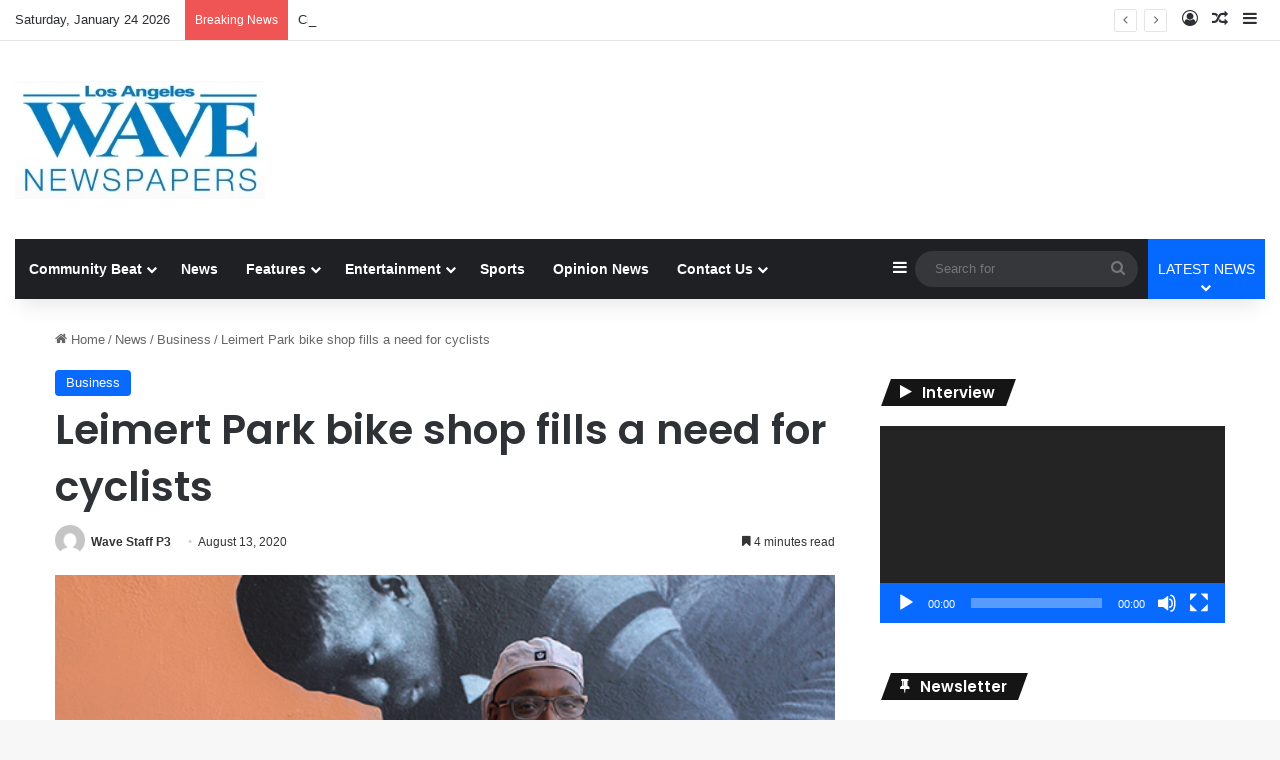

--- FILE ---
content_type: text/html; charset=UTF-8
request_url: https://wavepublication.com/leimert-park-bike-shop-fills-a-need-for-cyclists/
body_size: 22099
content:
<!DOCTYPE html>
<html lang="en-US" class="" data-skin="light" prefix="og: http://ogp.me/ns#">
<head>
	<meta charset="UTF-8" />
	<link rel="profile" href="https://gmpg.org/xfn/11" />
	<title>Leimert Park bike shop fills a need for cyclists &#8211; Los Angeles Wave Newspaper Group</title>

<meta http-equiv='x-dns-prefetch-control' content='on'>
<link rel='dns-prefetch' href='//cdnjs.cloudflare.com' />
<link rel='dns-prefetch' href='//ajax.googleapis.com' />
<link rel='dns-prefetch' href='//fonts.googleapis.com' />
<link rel='dns-prefetch' href='//fonts.gstatic.com' />
<link rel='dns-prefetch' href='//s.gravatar.com' />
<link rel='dns-prefetch' href='//www.google-analytics.com' />
<link rel='preload' as='script' href='https://ajax.googleapis.com/ajax/libs/webfont/1/webfont.js'>
<meta name='robots' content='max-image-preview:large' />
<link rel="alternate" type="application/rss+xml" title="Los Angeles Wave Newspaper Group &raquo; Feed" href="https://wavepublication.com/feed/" />
<link rel="alternate" type="application/rss+xml" title="Los Angeles Wave Newspaper Group &raquo; Comments Feed" href="https://wavepublication.com/comments/feed/" />

		<style type="text/css">
			:root{				
			--tie-preset-gradient-1: linear-gradient(135deg, rgba(6, 147, 227, 1) 0%, rgb(155, 81, 224) 100%);
			--tie-preset-gradient-2: linear-gradient(135deg, rgb(122, 220, 180) 0%, rgb(0, 208, 130) 100%);
			--tie-preset-gradient-3: linear-gradient(135deg, rgba(252, 185, 0, 1) 0%, rgba(255, 105, 0, 1) 100%);
			--tie-preset-gradient-4: linear-gradient(135deg, rgba(255, 105, 0, 1) 0%, rgb(207, 46, 46) 100%);
			--tie-preset-gradient-5: linear-gradient(135deg, rgb(238, 238, 238) 0%, rgb(169, 184, 195) 100%);
			--tie-preset-gradient-6: linear-gradient(135deg, rgb(74, 234, 220) 0%, rgb(151, 120, 209) 20%, rgb(207, 42, 186) 40%, rgb(238, 44, 130) 60%, rgb(251, 105, 98) 80%, rgb(254, 248, 76) 100%);
			--tie-preset-gradient-7: linear-gradient(135deg, rgb(255, 206, 236) 0%, rgb(152, 150, 240) 100%);
			--tie-preset-gradient-8: linear-gradient(135deg, rgb(254, 205, 165) 0%, rgb(254, 45, 45) 50%, rgb(107, 0, 62) 100%);
			--tie-preset-gradient-9: linear-gradient(135deg, rgb(255, 203, 112) 0%, rgb(199, 81, 192) 50%, rgb(65, 88, 208) 100%);
			--tie-preset-gradient-10: linear-gradient(135deg, rgb(255, 245, 203) 0%, rgb(182, 227, 212) 50%, rgb(51, 167, 181) 100%);
			--tie-preset-gradient-11: linear-gradient(135deg, rgb(202, 248, 128) 0%, rgb(113, 206, 126) 100%);
			--tie-preset-gradient-12: linear-gradient(135deg, rgb(2, 3, 129) 0%, rgb(40, 116, 252) 100%);
			--tie-preset-gradient-13: linear-gradient(135deg, #4D34FA, #ad34fa);
			--tie-preset-gradient-14: linear-gradient(135deg, #0057FF, #31B5FF);
			--tie-preset-gradient-15: linear-gradient(135deg, #FF007A, #FF81BD);
			--tie-preset-gradient-16: linear-gradient(135deg, #14111E, #4B4462);
			--tie-preset-gradient-17: linear-gradient(135deg, #F32758, #FFC581);

			
					--main-nav-background: #1f2024;
					--main-nav-secondry-background: rgba(0,0,0,0.2);
					--main-nav-primary-color: #0088ff;
					--main-nav-contrast-primary-color: #FFFFFF;
					--main-nav-text-color: #FFFFFF;
					--main-nav-secondry-text-color: rgba(225,255,255,0.5);
					--main-nav-main-border-color: rgba(255,255,255,0.07);
					--main-nav-secondry-border-color: rgba(255,255,255,0.04);
				
			}
		</style>
	<link rel="alternate" title="oEmbed (JSON)" type="application/json+oembed" href="https://wavepublication.com/wp-json/oembed/1.0/embed?url=https%3A%2F%2Fwavepublication.com%2Fleimert-park-bike-shop-fills-a-need-for-cyclists%2F" />
<link rel="alternate" title="oEmbed (XML)" type="text/xml+oembed" href="https://wavepublication.com/wp-json/oembed/1.0/embed?url=https%3A%2F%2Fwavepublication.com%2Fleimert-park-bike-shop-fills-a-need-for-cyclists%2F&#038;format=xml" />
		<style>
			.lazyload,
			.lazyloading {
				max-width: 100%;
			}
		</style>
		
<meta property="og:title" content="Leimert Park bike shop fills a need for cyclists - Los Angeles Wave Newspaper Group" />
<meta property="og:type" content="article" />
<meta property="og:description" content="By Darlene Donloe Contributing Writer LEIMERT PARK — Adé E. Neff is an avid cyclist who rides his bi" />
<meta property="og:url" content="https://wavepublication.com/leimert-park-bike-shop-fills-a-need-for-cyclists/" />
<meta property="og:site_name" content="Los Angeles Wave Newspaper Group" />
<meta property="og:image" content="https://wavepublication.com/wp-content/uploads/2020/08/Bike-Shop-01.jpg" />
<meta name="viewport" content="width=device-width, initial-scale=1.0" /><style id='wp-img-auto-sizes-contain-inline-css' type='text/css'>
img:is([sizes=auto i],[sizes^="auto," i]){contain-intrinsic-size:3000px 1500px}
/*# sourceURL=wp-img-auto-sizes-contain-inline-css */
</style>
<style id='wp-emoji-styles-inline-css' type='text/css'>

	img.wp-smiley, img.emoji {
		display: inline !important;
		border: none !important;
		box-shadow: none !important;
		height: 1em !important;
		width: 1em !important;
		margin: 0 0.07em !important;
		vertical-align: -0.1em !important;
		background: none !important;
		padding: 0 !important;
	}
/*# sourceURL=wp-emoji-styles-inline-css */
</style>
<link rel='stylesheet' id='contact-form-7-css' href='https://wavepublication.com/wp-content/plugins/contact-form-7/includes/css/styles.css?ver=6.1.4' type='text/css' media='all' />
<link rel='stylesheet' id='taqyeem-buttons-style-css' href='https://wavepublication.com/wp-content/plugins/taqyeem-buttons/assets/style.css?ver=6.9' type='text/css' media='all' />
<link rel='stylesheet' id='wmvp-style-videos-list-css' href='https://wavepublication.com/wp-content/plugins/wm-video-playlists/assets/css/style.css?ver=1.0.2' type='text/css' media='all' />
<link rel='stylesheet' id='mc4wp-form-themes-css' href='https://wavepublication.com/wp-content/plugins/mailchimp-for-wp/assets/css/form-themes.css?ver=4.10.9' type='text/css' media='all' />
<link rel='stylesheet' id='tie-css-base-css' href='https://wavepublication.com/wp-content/themes/jannah/assets/css/base.min.css?ver=7.6.4' type='text/css' media='all' />
<link rel='stylesheet' id='tie-css-styles-css' href='https://wavepublication.com/wp-content/themes/jannah/assets/css/style.min.css?ver=7.6.4' type='text/css' media='all' />
<link rel='stylesheet' id='tie-css-widgets-css' href='https://wavepublication.com/wp-content/themes/jannah/assets/css/widgets.min.css?ver=7.6.4' type='text/css' media='all' />
<link rel='stylesheet' id='tie-css-helpers-css' href='https://wavepublication.com/wp-content/themes/jannah/assets/css/helpers.min.css?ver=7.6.4' type='text/css' media='all' />
<link rel='stylesheet' id='tie-fontawesome5-css' href='https://wavepublication.com/wp-content/themes/jannah/assets/css/fontawesome.css?ver=7.6.4' type='text/css' media='all' />
<link rel='stylesheet' id='tie-css-ilightbox-css' href='https://wavepublication.com/wp-content/themes/jannah/assets/ilightbox/dark-skin/skin.css?ver=7.6.4' type='text/css' media='all' />
<link rel='stylesheet' id='tie-css-shortcodes-css' href='https://wavepublication.com/wp-content/themes/jannah/assets/css/plugins/shortcodes.min.css?ver=7.6.4' type='text/css' media='all' />
<link rel='stylesheet' id='tie-css-single-css' href='https://wavepublication.com/wp-content/themes/jannah/assets/css/single.min.css?ver=7.6.4' type='text/css' media='all' />
<link rel='stylesheet' id='tie-css-print-css' href='https://wavepublication.com/wp-content/themes/jannah/assets/css/print.css?ver=7.6.4' type='text/css' media='print' />
<link rel='stylesheet' id='tie-theme-child-css-css' href='https://wavepublication.com/wp-content/themes/jannah-child/style.css?ver=6.9' type='text/css' media='all' />
<style id='tie-theme-child-css-inline-css' type='text/css'>
.wf-active .logo-text,.wf-active h1,.wf-active h2,.wf-active h3,.wf-active h4,.wf-active h5,.wf-active h6,.wf-active .the-subtitle{font-family: 'Poppins';}.main-slider .slide-bg,.main-slider .slide{background-position: center top;}
/*# sourceURL=tie-theme-child-css-inline-css */
</style>
<script type="text/javascript" src="https://wavepublication.com/wp-includes/js/jquery/jquery.min.js?ver=3.7.1" id="jquery-core-js"></script>
<script type="text/javascript" src="https://wavepublication.com/wp-includes/js/jquery/jquery-migrate.min.js?ver=3.4.1" id="jquery-migrate-js"></script>
<link rel="https://api.w.org/" href="https://wavepublication.com/wp-json/" /><link rel="alternate" title="JSON" type="application/json" href="https://wavepublication.com/wp-json/wp/v2/posts/1481" /><link rel="EditURI" type="application/rsd+xml" title="RSD" href="https://wavepublication.com/xmlrpc.php?rsd" />
<meta name="generator" content="WordPress 6.9" />
<link rel="canonical" href="https://wavepublication.com/leimert-park-bike-shop-fills-a-need-for-cyclists/" />
<link rel='shortlink' href='https://wavepublication.com/?p=1481' />

<!-- This site is using AdRotate Professional v5.19.1 to display their advertisements - https://ajdg.solutions/ -->
<!-- AdRotate CSS -->
<style type="text/css" media="screen">
	.g { margin:0px; padding:0px; overflow:hidden; line-height:1; zoom:1; }
	.g img { height:auto; }
	.g-col { position:relative; float:left; }
	.g-col:first-child { margin-left: 0; }
	.g-col:last-child { margin-right: 0; }
	.g-wall { display:block; position:fixed; left:0; top:0; width:100%; height:100%; z-index:-1; }
	.woocommerce-page .g, .bbpress-wrapper .g { margin: 20px auto; clear:both; }
	.g-3 { margin:0px;  float:left; clear:left; }
	@media only screen and (max-width: 480px) {
		.g-col, .g-dyn, .g-single { width:100%; margin-left:0; margin-right:0; }
		.woocommerce-page .g, .bbpress-wrapper .g { margin: 10px auto; }
	}
</style>
<!-- /AdRotate CSS -->

<style>
.tdc-row.td-stretch-content, .tdc-row-composer.td-stretch-content , .tdc-row.stretch_row_1200 {     background-color: black!important; }
	/******  hide extra spce in posts *************/
	@media screen and (min-width: 650px) {.single-post .tdi_94 {     display: none!important; }}
	.single-post #tdi_111 {     display: none!important; }
	
	/**************fix position of featured image which is set as a background image ********/
	.tdi_99 .tdb-featured-image-bg{                     background-size: contain!important;  }
            
	</style>

<!--   FFS CODE -->
<!-- adGrid Ad Begin Header Tag -->
<script async src="https://console.adgrid.io/adgrid-build/wavepublication-com/revenue-grid.js"></script>
<!-- adGrid Ad End Header Tag --><style>html:not(.dark-skin) .light-skin{--wmvp-playlist-head-bg: var(--brand-color);--wmvp-playlist-head-color: var(--bright-color);--wmvp-current-video-bg: #f2f4f5;--wmvp-current-video-color: #000;--wmvp-playlist-bg: #fff;--wmvp-playlist-color: #000;--wmvp-playlist-outer-border: 1px solid rgba(0,0,0,0.07);--wmvp-playlist-inner-border-color: rgba(0,0,0,0.07);}</style><style>.dark-skin{--wmvp-playlist-head-bg: #131416;--wmvp-playlist-head-color: #fff;--wmvp-current-video-bg: #24262a;--wmvp-current-video-color: #fff;--wmvp-playlist-bg: #1a1b1f;--wmvp-playlist-color: #fff;--wmvp-playlist-outer-border: 1px solid rgba(0,0,0,0.07);--wmvp-playlist-inner-border-color: rgba(255,255,255,0.05);}</style>		<script>
			document.documentElement.className = document.documentElement.className.replace('no-js', 'js');
		</script>
				<style>
			.no-js img.lazyload {
				display: none;
			}

			figure.wp-block-image img.lazyloading {
				min-width: 150px;
			}

			.lazyload,
			.lazyloading {
				--smush-placeholder-width: 100px;
				--smush-placeholder-aspect-ratio: 1/1;
				width: var(--smush-image-width, var(--smush-placeholder-width)) !important;
				aspect-ratio: var(--smush-image-aspect-ratio, var(--smush-placeholder-aspect-ratio)) !important;
			}

						.lazyload, .lazyloading {
				opacity: 0;
			}

			.lazyloaded {
				opacity: 1;
				transition: opacity 400ms;
				transition-delay: 0ms;
			}

					</style>
		 <meta name="description" content="By Darlene Donloe Contributing Writer LEIMERT PARK — Adé E. Neff is an avid cyclist who rides his bike everywhere. It’s his sole means of transportati" /><meta http-equiv="X-UA-Compatible" content="IE=edge">
<link rel="icon" href="https://wavepublication.com/wp-content/uploads/2021/07/cropped-120x120-1-32x32.jpg" sizes="32x32" />
<link rel="icon" href="https://wavepublication.com/wp-content/uploads/2021/07/cropped-120x120-1-192x192.jpg" sizes="192x192" />
<link rel="apple-touch-icon" href="https://wavepublication.com/wp-content/uploads/2021/07/cropped-120x120-1-180x180.jpg" />
<meta name="msapplication-TileImage" content="https://wavepublication.com/wp-content/uploads/2021/07/cropped-120x120-1-270x270.jpg" />
<style id='global-styles-inline-css' type='text/css'>
:root{--wp--preset--aspect-ratio--square: 1;--wp--preset--aspect-ratio--4-3: 4/3;--wp--preset--aspect-ratio--3-4: 3/4;--wp--preset--aspect-ratio--3-2: 3/2;--wp--preset--aspect-ratio--2-3: 2/3;--wp--preset--aspect-ratio--16-9: 16/9;--wp--preset--aspect-ratio--9-16: 9/16;--wp--preset--color--black: #000000;--wp--preset--color--cyan-bluish-gray: #abb8c3;--wp--preset--color--white: #ffffff;--wp--preset--color--pale-pink: #f78da7;--wp--preset--color--vivid-red: #cf2e2e;--wp--preset--color--luminous-vivid-orange: #ff6900;--wp--preset--color--luminous-vivid-amber: #fcb900;--wp--preset--color--light-green-cyan: #7bdcb5;--wp--preset--color--vivid-green-cyan: #00d084;--wp--preset--color--pale-cyan-blue: #8ed1fc;--wp--preset--color--vivid-cyan-blue: #0693e3;--wp--preset--color--vivid-purple: #9b51e0;--wp--preset--color--global-color: #0088ff;--wp--preset--gradient--vivid-cyan-blue-to-vivid-purple: linear-gradient(135deg,rgb(6,147,227) 0%,rgb(155,81,224) 100%);--wp--preset--gradient--light-green-cyan-to-vivid-green-cyan: linear-gradient(135deg,rgb(122,220,180) 0%,rgb(0,208,130) 100%);--wp--preset--gradient--luminous-vivid-amber-to-luminous-vivid-orange: linear-gradient(135deg,rgb(252,185,0) 0%,rgb(255,105,0) 100%);--wp--preset--gradient--luminous-vivid-orange-to-vivid-red: linear-gradient(135deg,rgb(255,105,0) 0%,rgb(207,46,46) 100%);--wp--preset--gradient--very-light-gray-to-cyan-bluish-gray: linear-gradient(135deg,rgb(238,238,238) 0%,rgb(169,184,195) 100%);--wp--preset--gradient--cool-to-warm-spectrum: linear-gradient(135deg,rgb(74,234,220) 0%,rgb(151,120,209) 20%,rgb(207,42,186) 40%,rgb(238,44,130) 60%,rgb(251,105,98) 80%,rgb(254,248,76) 100%);--wp--preset--gradient--blush-light-purple: linear-gradient(135deg,rgb(255,206,236) 0%,rgb(152,150,240) 100%);--wp--preset--gradient--blush-bordeaux: linear-gradient(135deg,rgb(254,205,165) 0%,rgb(254,45,45) 50%,rgb(107,0,62) 100%);--wp--preset--gradient--luminous-dusk: linear-gradient(135deg,rgb(255,203,112) 0%,rgb(199,81,192) 50%,rgb(65,88,208) 100%);--wp--preset--gradient--pale-ocean: linear-gradient(135deg,rgb(255,245,203) 0%,rgb(182,227,212) 50%,rgb(51,167,181) 100%);--wp--preset--gradient--electric-grass: linear-gradient(135deg,rgb(202,248,128) 0%,rgb(113,206,126) 100%);--wp--preset--gradient--midnight: linear-gradient(135deg,rgb(2,3,129) 0%,rgb(40,116,252) 100%);--wp--preset--font-size--small: 13px;--wp--preset--font-size--medium: 20px;--wp--preset--font-size--large: 36px;--wp--preset--font-size--x-large: 42px;--wp--preset--spacing--20: 0.44rem;--wp--preset--spacing--30: 0.67rem;--wp--preset--spacing--40: 1rem;--wp--preset--spacing--50: 1.5rem;--wp--preset--spacing--60: 2.25rem;--wp--preset--spacing--70: 3.38rem;--wp--preset--spacing--80: 5.06rem;--wp--preset--shadow--natural: 6px 6px 9px rgba(0, 0, 0, 0.2);--wp--preset--shadow--deep: 12px 12px 50px rgba(0, 0, 0, 0.4);--wp--preset--shadow--sharp: 6px 6px 0px rgba(0, 0, 0, 0.2);--wp--preset--shadow--outlined: 6px 6px 0px -3px rgb(255, 255, 255), 6px 6px rgb(0, 0, 0);--wp--preset--shadow--crisp: 6px 6px 0px rgb(0, 0, 0);}:where(.is-layout-flex){gap: 0.5em;}:where(.is-layout-grid){gap: 0.5em;}body .is-layout-flex{display: flex;}.is-layout-flex{flex-wrap: wrap;align-items: center;}.is-layout-flex > :is(*, div){margin: 0;}body .is-layout-grid{display: grid;}.is-layout-grid > :is(*, div){margin: 0;}:where(.wp-block-columns.is-layout-flex){gap: 2em;}:where(.wp-block-columns.is-layout-grid){gap: 2em;}:where(.wp-block-post-template.is-layout-flex){gap: 1.25em;}:where(.wp-block-post-template.is-layout-grid){gap: 1.25em;}.has-black-color{color: var(--wp--preset--color--black) !important;}.has-cyan-bluish-gray-color{color: var(--wp--preset--color--cyan-bluish-gray) !important;}.has-white-color{color: var(--wp--preset--color--white) !important;}.has-pale-pink-color{color: var(--wp--preset--color--pale-pink) !important;}.has-vivid-red-color{color: var(--wp--preset--color--vivid-red) !important;}.has-luminous-vivid-orange-color{color: var(--wp--preset--color--luminous-vivid-orange) !important;}.has-luminous-vivid-amber-color{color: var(--wp--preset--color--luminous-vivid-amber) !important;}.has-light-green-cyan-color{color: var(--wp--preset--color--light-green-cyan) !important;}.has-vivid-green-cyan-color{color: var(--wp--preset--color--vivid-green-cyan) !important;}.has-pale-cyan-blue-color{color: var(--wp--preset--color--pale-cyan-blue) !important;}.has-vivid-cyan-blue-color{color: var(--wp--preset--color--vivid-cyan-blue) !important;}.has-vivid-purple-color{color: var(--wp--preset--color--vivid-purple) !important;}.has-black-background-color{background-color: var(--wp--preset--color--black) !important;}.has-cyan-bluish-gray-background-color{background-color: var(--wp--preset--color--cyan-bluish-gray) !important;}.has-white-background-color{background-color: var(--wp--preset--color--white) !important;}.has-pale-pink-background-color{background-color: var(--wp--preset--color--pale-pink) !important;}.has-vivid-red-background-color{background-color: var(--wp--preset--color--vivid-red) !important;}.has-luminous-vivid-orange-background-color{background-color: var(--wp--preset--color--luminous-vivid-orange) !important;}.has-luminous-vivid-amber-background-color{background-color: var(--wp--preset--color--luminous-vivid-amber) !important;}.has-light-green-cyan-background-color{background-color: var(--wp--preset--color--light-green-cyan) !important;}.has-vivid-green-cyan-background-color{background-color: var(--wp--preset--color--vivid-green-cyan) !important;}.has-pale-cyan-blue-background-color{background-color: var(--wp--preset--color--pale-cyan-blue) !important;}.has-vivid-cyan-blue-background-color{background-color: var(--wp--preset--color--vivid-cyan-blue) !important;}.has-vivid-purple-background-color{background-color: var(--wp--preset--color--vivid-purple) !important;}.has-black-border-color{border-color: var(--wp--preset--color--black) !important;}.has-cyan-bluish-gray-border-color{border-color: var(--wp--preset--color--cyan-bluish-gray) !important;}.has-white-border-color{border-color: var(--wp--preset--color--white) !important;}.has-pale-pink-border-color{border-color: var(--wp--preset--color--pale-pink) !important;}.has-vivid-red-border-color{border-color: var(--wp--preset--color--vivid-red) !important;}.has-luminous-vivid-orange-border-color{border-color: var(--wp--preset--color--luminous-vivid-orange) !important;}.has-luminous-vivid-amber-border-color{border-color: var(--wp--preset--color--luminous-vivid-amber) !important;}.has-light-green-cyan-border-color{border-color: var(--wp--preset--color--light-green-cyan) !important;}.has-vivid-green-cyan-border-color{border-color: var(--wp--preset--color--vivid-green-cyan) !important;}.has-pale-cyan-blue-border-color{border-color: var(--wp--preset--color--pale-cyan-blue) !important;}.has-vivid-cyan-blue-border-color{border-color: var(--wp--preset--color--vivid-cyan-blue) !important;}.has-vivid-purple-border-color{border-color: var(--wp--preset--color--vivid-purple) !important;}.has-vivid-cyan-blue-to-vivid-purple-gradient-background{background: var(--wp--preset--gradient--vivid-cyan-blue-to-vivid-purple) !important;}.has-light-green-cyan-to-vivid-green-cyan-gradient-background{background: var(--wp--preset--gradient--light-green-cyan-to-vivid-green-cyan) !important;}.has-luminous-vivid-amber-to-luminous-vivid-orange-gradient-background{background: var(--wp--preset--gradient--luminous-vivid-amber-to-luminous-vivid-orange) !important;}.has-luminous-vivid-orange-to-vivid-red-gradient-background{background: var(--wp--preset--gradient--luminous-vivid-orange-to-vivid-red) !important;}.has-very-light-gray-to-cyan-bluish-gray-gradient-background{background: var(--wp--preset--gradient--very-light-gray-to-cyan-bluish-gray) !important;}.has-cool-to-warm-spectrum-gradient-background{background: var(--wp--preset--gradient--cool-to-warm-spectrum) !important;}.has-blush-light-purple-gradient-background{background: var(--wp--preset--gradient--blush-light-purple) !important;}.has-blush-bordeaux-gradient-background{background: var(--wp--preset--gradient--blush-bordeaux) !important;}.has-luminous-dusk-gradient-background{background: var(--wp--preset--gradient--luminous-dusk) !important;}.has-pale-ocean-gradient-background{background: var(--wp--preset--gradient--pale-ocean) !important;}.has-electric-grass-gradient-background{background: var(--wp--preset--gradient--electric-grass) !important;}.has-midnight-gradient-background{background: var(--wp--preset--gradient--midnight) !important;}.has-small-font-size{font-size: var(--wp--preset--font-size--small) !important;}.has-medium-font-size{font-size: var(--wp--preset--font-size--medium) !important;}.has-large-font-size{font-size: var(--wp--preset--font-size--large) !important;}.has-x-large-font-size{font-size: var(--wp--preset--font-size--x-large) !important;}
/*# sourceURL=global-styles-inline-css */
</style>
<link rel='stylesheet' id='mediaelement-css' href='https://wavepublication.com/wp-includes/js/mediaelement/mediaelementplayer-legacy.min.css?ver=4.2.17' type='text/css' media='all' />
<link rel='stylesheet' id='wp-mediaelement-css' href='https://wavepublication.com/wp-includes/js/mediaelement/wp-mediaelement.min.css?ver=6.9' type='text/css' media='all' />
</head>

<body id="tie-body" class="wp-singular post-template-default single single-post postid-1481 single-format-standard wp-custom-logo wp-theme-jannah wp-child-theme-jannah-child tie-no-js wrapper-has-shadow block-head-4 block-head-5 magazine2 is-thumb-overlay-disabled is-desktop is-header-layout-3 has-header-ad sidebar-right has-sidebar post-layout-1 narrow-title-narrow-media has-mobile-share">


<script type="text/javascript" src="https://services.brid.tv/player/build/brid.outstream.min.js"></script> <script type="text/javascript"> $bos("Brid_14665242", {"id":"31784","width":"640","height":"480"}); </script>
<div class="background-overlay">

	<div id="tie-container" class="site tie-container">

		
		<div id="tie-wrapper">
			
<header id="theme-header" class="theme-header header-layout-3 main-nav-dark main-nav-default-dark main-nav-below main-nav-boxed has-stream-item top-nav-active top-nav-light top-nav-default-light top-nav-above has-shadow is-stretch-header has-normal-width-logo mobile-header-default">
	
<nav id="top-nav"  class="has-date-breaking-components top-nav header-nav has-breaking-news" aria-label="Secondary Navigation">
	<div class="container">
		<div class="topbar-wrapper">

			
					<div class="topbar-today-date">
						Saturday, January 24 2026					</div>
					
			<div class="tie-alignleft">
				
<div class="breaking controls-is-active">

	<span class="breaking-title">
		<span class="tie-icon-bolt breaking-icon" aria-hidden="true"></span>
		<span class="breaking-title-text">Breaking News</span>
	</span>

	<ul id="breaking-news-in-header" class="breaking-news" data-type="reveal" data-arrows="true">

		
							<li class="news-item">
								<a href="https://wavepublication.com/he-was-the-first-victim/">‘He was the first victim’</a>
							</li>

							
							<li class="news-item">
								<a href="https://wavepublication.com/city-council-president-discusses-priorities-for-2026/">City Council president discusses priorities for 2026</a>
							</li>

							
							<li class="news-item">
								<a href="https://wavepublication.com/trump-administration-proposes-slashing-section-8-funds/">Trump administration proposes slashing Section 8 funds</a>
							</li>

							
							<li class="news-item">
								<a href="https://wavepublication.com/survivors-of-violence-demand-more-resources-for-support/">Survivors of violence demand more resources for support</a>
							</li>

							
							<li class="news-item">
								<a href="https://wavepublication.com/former-black-panther-leader-keynotes-mlk-breakfast/">Former Black Panther leader keynotes MLK Breakfast</a>
							</li>

							
							<li class="news-item">
								<a href="https://wavepublication.com/the-hutchinson-report-porter-good-arent-the-first-ice-shooting-victims/">THE HUTCHINSON REPORT: Porter, Good aren’t the first ICE shooting victims</a>
							</li>

							
							<li class="news-item">
								<a href="https://wavepublication.com/macarthur-park-struggles-with-demons-of-its-inhabitants/">MacArthur Park struggles with demons of its inhabitants</a>
							</li>

							
							<li class="news-item">
								<a href="https://wavepublication.com/compton-college-trustee-calhoun-submits-resignation/">Compton College trustee Calhoun submits resignation</a>
							</li>

							
							<li class="news-item">
								<a href="https://wavepublication.com/william-epps-longtime-pastor-at-second-baptist-church-dies/">William Epps, longtime pastor at Second Baptist Church, dies</a>
							</li>

							
							<li class="news-item">
								<a href="https://wavepublication.com/program-seeks-to-flip-the-script-for-l-a-s-youth/">Program seeks to flip the script for L.A.’s youth</a>
							</li>

							
	</ul>
</div><!-- #breaking /-->
			</div><!-- .tie-alignleft /-->

			<div class="tie-alignright">
				<ul class="components">
	
		<li class=" popup-login-icon menu-item custom-menu-link">
			<a href="#" class="lgoin-btn tie-popup-trigger">
				<span class="tie-icon-author" aria-hidden="true"></span>
				<span class="screen-reader-text">Log In</span>			</a>
		</li>

				<li class="random-post-icon menu-item custom-menu-link">
		<a href="/leimert-park-bike-shop-fills-a-need-for-cyclists/?random-post=1" class="random-post" title="Random Article" rel="nofollow">
			<span class="tie-icon-random" aria-hidden="true"></span>
			<span class="screen-reader-text">Random Article</span>
		</a>
	</li>
		<li class="side-aside-nav-icon menu-item custom-menu-link">
		<a href="#">
			<span class="tie-icon-navicon" aria-hidden="true"></span>
			<span class="screen-reader-text">Sidebar</span>
		</a>
	</li>
	</ul><!-- Components -->			</div><!-- .tie-alignright /-->

		</div><!-- .topbar-wrapper /-->
	</div><!-- .container /-->
</nav><!-- #top-nav /-->

<div class="container header-container">
	<div class="tie-row logo-row">

		
		<div class="logo-wrapper">
			<div class="tie-col-md-4 logo-container clearfix">
				<div id="mobile-header-components-area_1" class="mobile-header-components"><ul class="components"><li class="mobile-component_menu custom-menu-link"><a href="#" id="mobile-menu-icon" class=""><span class="tie-mobile-menu-icon nav-icon is-layout-1"></span><span class="screen-reader-text">Menu</span></a></li></ul></div>
		<div id="logo" class="image-logo" >

			
			<a title="Los Angeles Wave Newspaper Group" href="https://wavepublication.com/">
				
				<picture class="tie-logo-default tie-logo-picture">
					<source class="tie-logo-source-default tie-logo-source" data-srcset="https://wavepublication.com/wp-content/uploads/2025/07/cropped-250-x-250.png" media="(max-width:991px)">
					<source class="tie-logo-source-default tie-logo-source" data-srcset="https://wavepublication.com/wp-content/uploads/2025/07/cropped-250-x-250.png">
					<img class="tie-logo-img-default tie-logo-img lazyload" data-src="https://wavepublication.com/wp-content/uploads/2025/07/cropped-250-x-250.png" alt="Los Angeles Wave Newspaper Group" width="250" height="118" style="--smush-placeholder-width: 250px; --smush-placeholder-aspect-ratio: 250/118;max-height:118px; width: auto;" src="[data-uri]" />
				</picture>
						</a>

			
		</div><!-- #logo /-->

		<div id="mobile-header-components-area_2" class="mobile-header-components"><ul class="components"><li class="mobile-component_search custom-menu-link">
				<a href="#" class="tie-search-trigger-mobile">
					<span class="tie-icon-search tie-search-icon" aria-hidden="true"></span>
					<span class="screen-reader-text">Search for</span>
				</a>
			</li></ul></div>			</div><!-- .tie-col /-->
		</div><!-- .logo-wrapper /-->

		<div class="tie-col-md-8 stream-item stream-item-top-wrapper"><div class="stream-item-top"><div class="g g-1"><div class="g-single a-79"><span style=" display: flex;
  justify-content: center;padding-bottom:5px;"><!-- Wave NNPA 728x90 - New [async] -->
<script type="text/javascript">if (!window.AdButler){(function(){var s = document.createElement("script"); s.async = true; s.type = "text/javascript"; s.src = 'https://digitalads.nnpa-digitalnetwork.com/app.js'; var n = document.getElementsByTagName("script")[0]; n.parentNode.insertBefore(s, n);}());}</script>
<script type="text/javascript">
var AdButler = AdButler || {};
AdButler.ads = AdButler.ads || [];
var abkw = window.abkw || '';
var plc857441 = window.plc857441 || 0;
document.write('<'+'div id="placement_857441_'+plc857441+'"></'+'div>');
AdButler.ads.push({handler: function(opt){ AdButler.register(168170, 857441, [728,90], 'placement_857441_'+opt.place, opt); }, opt: { place: plc857441++, keywords: abkw, domain: 'digitalads.nnpa-digitalnetwork.com', click: 'CLICK_MACRO_PLACEHOLDER' }});
</script></span></div></div></div></div><!-- .tie-col /-->
	</div><!-- .tie-row /-->
</div><!-- .container /-->

<div class="main-nav-wrapper">
	<nav id="main-nav" data-skin="search-in-main-nav" class="main-nav header-nav live-search-parent menu-style-default menu-style-solid-bg"  aria-label="Primary Navigation">
		<div class="container">

			<div class="main-menu-wrapper">

				
				<div id="menu-components-wrap">

					
					<div class="main-menu main-menu-wrap">
						<div id="main-nav-menu" class="main-menu header-menu"><ul id="menu-main-menu" class="menu"><li id="menu-item-444" class="menu-item menu-item-type-taxonomy menu-item-object-category menu-item-has-children menu-item-444"><a href="https://wavepublication.com/category/community-beat/">Community Beat</a>
<ul class="sub-menu menu-sub-content">
	<li id="menu-item-1000" class="menu-item menu-item-type-taxonomy menu-item-object-category menu-item-1000"><a href="https://wavepublication.com/category/community-beat/culver-city-community-news/">Culver City</a></li>
	<li id="menu-item-996" class="menu-item menu-item-type-taxonomy menu-item-object-category menu-item-996"><a href="https://wavepublication.com/category/community-beat/compton/">Compton</a></li>
	<li id="menu-item-1002" class="menu-item menu-item-type-taxonomy menu-item-object-category menu-item-1002"><a href="https://wavepublication.com/category/community-beat/inglewood/">Inglewood</a></li>
	<li id="menu-item-1001" class="menu-item menu-item-type-taxonomy menu-item-object-category menu-item-1001"><a href="https://wavepublication.com/category/community-beat/east-la/">East Los Angeles</a></li>
</ul>
</li>
<li id="menu-item-1093" class="menu-item menu-item-type-taxonomy menu-item-object-category current-post-ancestor menu-item-1093"><a href="https://wavepublication.com/category/news/">News</a></li>
<li id="menu-item-457" class="menu-item menu-item-type-taxonomy menu-item-object-category menu-item-has-children menu-item-457"><a href="https://wavepublication.com/category/features/">Features</a>
<ul class="sub-menu menu-sub-content">
	<li id="menu-item-1059" class="menu-item menu-item-type-taxonomy menu-item-object-category menu-item-1059"><a href="https://wavepublication.com/category/features/cheers/">Cheers</a></li>
	<li id="menu-item-1056" class="menu-item menu-item-type-taxonomy menu-item-object-category menu-item-1056"><a href="https://wavepublication.com/category/entertainment-news/book-corner/">Book Corner</a></li>
	<li id="menu-item-1060" class="menu-item menu-item-type-taxonomy menu-item-object-category menu-item-1060"><a href="https://wavepublication.com/category/features/making-a-difference/">Making A Difference</a></li>
</ul>
</li>
<li id="menu-item-456" class="menu-item menu-item-type-taxonomy menu-item-object-category menu-item-has-children menu-item-456"><a href="https://wavepublication.com/category/entertainment-news/">Entertainment</a>
<ul class="sub-menu menu-sub-content">
	<li id="menu-item-1057" class="menu-item menu-item-type-taxonomy menu-item-object-category menu-item-1057"><a href="https://wavepublication.com/category/entertainment-news/spotlight-on-l-a/">Spotlight on L.A.</a></li>
	<li id="menu-item-1058" class="menu-item menu-item-type-taxonomy menu-item-object-category menu-item-1058"><a href="https://wavepublication.com/category/entertainment-news/tasty-clips/">Tasty Clips</a></li>
</ul>
</li>
<li id="menu-item-1061" class="menu-item menu-item-type-taxonomy menu-item-object-category menu-item-1061"><a href="https://wavepublication.com/category/features/sports/">Sports</a></li>
<li id="menu-item-458" class="menu-item menu-item-type-taxonomy menu-item-object-category menu-item-458"><a href="https://wavepublication.com/category/opinion-news/">Opinion News</a></li>
<li id="menu-item-755" class="menu-item menu-item-type-post_type menu-item-object-page menu-item-has-children menu-item-755"><a href="https://wavepublication.com/contact-us/">Contact Us</a>
<ul class="sub-menu menu-sub-content">
	<li id="menu-item-801" class="menu-item menu-item-type-post_type menu-item-object-page menu-item-801"><a href="https://wavepublication.com/contact-us/">Contact Us</a></li>
	<li id="menu-item-802" class="menu-item menu-item-type-post_type menu-item-object-page menu-item-802"><a href="https://wavepublication.com/advertising/">Advertising</a></li>
	<li id="menu-item-1307" class="menu-item menu-item-type-post_type menu-item-object-page menu-item-1307"><a href="https://wavepublication.com/classifieds/">Classifieds</a></li>
	<li id="menu-item-1306" class="menu-item menu-item-type-post_type menu-item-object-page menu-item-1306"><a href="https://wavepublication.com/legal-notices/">Legal Notices</a></li>
	<li id="menu-item-799" class="menu-item menu-item-type-post_type menu-item-object-page menu-item-799"><a href="https://wavepublication.com/submit-a-news-item/">Submit A News Item</a></li>
	<li id="menu-item-800" class="menu-item menu-item-type-post_type menu-item-object-page menu-item-800"><a href="https://wavepublication.com/subscriptions/">Subscriptions</a></li>
	<li id="menu-item-797" class="menu-item menu-item-type-post_type menu-item-object-page menu-item-797"><a href="https://wavepublication.com/report-an-issue/">Report An Issue</a></li>
	<li id="menu-item-756" class="menu-item menu-item-type-post_type menu-item-object-page menu-item-756"><a href="https://wavepublication.com/job/">Jobs</a></li>
	<li id="menu-item-798" class="menu-item menu-item-type-post_type menu-item-object-page menu-item-798"><a href="https://wavepublication.com/about-us/">About Us</a></li>
</ul>
</li>
</ul></div>					</div><!-- .main-menu /-->

					<ul class="components">  	<li class="side-aside-nav-icon menu-item custom-menu-link">
		<a href="#">
			<span class="tie-icon-navicon" aria-hidden="true"></span>
			<span class="screen-reader-text">Sidebar</span>
		</a>
	</li>
				<li class="search-bar menu-item custom-menu-link" aria-label="Search">
				<form method="get" id="search" action="https://wavepublication.com/">
					<input id="search-input" class="is-ajax-search"  inputmode="search" type="text" name="s" title="Search for" placeholder="Search for" />
					<button id="search-submit" type="submit">
						<span class="tie-icon-search tie-search-icon" aria-hidden="true"></span>
						<span class="screen-reader-text">Search for</span>
					</button>
				</form>
			</li>
			
		<li id="menu-featured-posts" class="custom-menu-link menu mega-menu mega-links-3col">
			<a class="menu-featured-posts-title" href="#">
				<strong style="font-size:0;">.</strong>				<div class="menu-featured-posts-words">
					<span>Latest News</span>
				</div><!-- .menu-featured-posts-words -->
			</a><!-- .menu-featured-posts-title -->
			
			<div class="comp-sub-menu has-posts-counter">
				<ul class="sub-menu-columns">
					
					<li class="mega-link-column">
													<div class="post-widget-thumbnail">
								
			<a aria-label="‘He was the first victim’" href="https://wavepublication.com/he-was-the-first-victim/" class="post-thumb"><img width="600" height="392" src="https://wavepublication.com/wp-content/uploads/2026/01/Keith-Porter-Vigil.jpg" class="attachment-jannah-image-small size-jannah-image-small tie-small-image wp-post-image" alt="" decoding="async" fetchpriority="high" /></a>							</div>
						
						<h3 class="post-box-title">
							<a class="mega-menu-link" href="https://wavepublication.com/he-was-the-first-victim/">‘He was the first victim’</a>
						</h3>

												<div class="post-meta clearfix">
							<span class="date meta-item tie-icon">January 21, 2026</span>						</div>
						
					</li>
					
					<li class="mega-link-column">
													<div class="post-widget-thumbnail">
								
			<a aria-label="Trump administration proposes slashing Section 8 funds" href="https://wavepublication.com/trump-administration-proposes-slashing-section-8-funds/" class="post-thumb"><img width="600" height="600" data-src="https://wavepublication.com/wp-content/uploads/2026/01/Theresa-Winkler.jpg" class="attachment-jannah-image-small size-jannah-image-small tie-small-image wp-post-image lazyload" alt="" decoding="async" src="[data-uri]" style="--smush-placeholder-width: 600px; --smush-placeholder-aspect-ratio: 600/600;" /></a>							</div>
						
						<h3 class="post-box-title">
							<a class="mega-menu-link" href="https://wavepublication.com/trump-administration-proposes-slashing-section-8-funds/">Trump administration proposes slashing Section 8 funds</a>
						</h3>

												<div class="post-meta clearfix">
							<span class="date meta-item tie-icon">January 21, 2026</span>						</div>
						
					</li>
					
					<li class="mega-link-column">
													<div class="post-widget-thumbnail">
								
			<a aria-label="Survivors of violence demand more resources for support" href="https://wavepublication.com/survivors-of-violence-demand-more-resources-for-support/" class="post-thumb"><img width="600" height="517" data-src="https://wavepublication.com/wp-content/uploads/2026/01/Violence-Survivors.jpeg" class="attachment-jannah-image-small size-jannah-image-small tie-small-image wp-post-image lazyload" alt="" decoding="async" src="[data-uri]" style="--smush-placeholder-width: 600px; --smush-placeholder-aspect-ratio: 600/517;" /></a>							</div>
						
						<h3 class="post-box-title">
							<a class="mega-menu-link" href="https://wavepublication.com/survivors-of-violence-demand-more-resources-for-support/">Survivors of violence demand more resources for support</a>
						</h3>

												<div class="post-meta clearfix">
							<span class="date meta-item tie-icon">January 21, 2026</span>						</div>
						
					</li>
					
					<li class="mega-link-column">
													<div class="post-widget-thumbnail">
								
			<a aria-label="Former Black Panther leader keynotes MLK Breakfast" href="https://wavepublication.com/former-black-panther-leader-keynotes-mlk-breakfast/" class="post-thumb"><img width="600" height="545" data-src="https://wavepublication.com/wp-content/uploads/2026/01/Elaine-Brown.jpeg" class="attachment-jannah-image-small size-jannah-image-small tie-small-image wp-post-image lazyload" alt="" decoding="async" src="[data-uri]" style="--smush-placeholder-width: 600px; --smush-placeholder-aspect-ratio: 600/545;" /></a>							</div>
						
						<h3 class="post-box-title">
							<a class="mega-menu-link" href="https://wavepublication.com/former-black-panther-leader-keynotes-mlk-breakfast/">Former Black Panther leader keynotes MLK Breakfast</a>
						</h3>

												<div class="post-meta clearfix">
							<span class="date meta-item tie-icon">January 21, 2026</span>						</div>
						
					</li>
					
					<li class="mega-link-column">
													<div class="post-widget-thumbnail">
								
			<a aria-label="THE HUTCHINSON REPORT: Porter, Good aren’t the first ICE shooting victims" href="https://wavepublication.com/the-hutchinson-report-porter-good-arent-the-first-ice-shooting-victims/" class="post-thumb"><img width="600" height="674" data-src="https://wavepublication.com/wp-content/uploads/2026/01/OPED-ICE-Arrest.jpg" class="attachment-jannah-image-small size-jannah-image-small tie-small-image wp-post-image lazyload" alt="" decoding="async" src="[data-uri]" style="--smush-placeholder-width: 600px; --smush-placeholder-aspect-ratio: 600/674;" /></a>							</div>
						
						<h3 class="post-box-title">
							<a class="mega-menu-link" href="https://wavepublication.com/the-hutchinson-report-porter-good-arent-the-first-ice-shooting-victims/">THE HUTCHINSON REPORT: Porter, Good aren’t the first ICE shooting victims</a>
						</h3>

												<div class="post-meta clearfix">
							<span class="date meta-item tie-icon">January 21, 2026</span>						</div>
						
					</li>
					
					<li class="mega-link-column">
													<div class="post-widget-thumbnail">
								
			<a aria-label="MacArthur Park struggles with demons of its inhabitants" href="https://wavepublication.com/macarthur-park-struggles-with-demons-of-its-inhabitants/" class="post-thumb"><img width="600" height="398" data-src="https://wavepublication.com/wp-content/uploads/2026/01/MacArthur-PArk.jpg" class="attachment-jannah-image-small size-jannah-image-small tie-small-image wp-post-image lazyload" alt="" decoding="async" src="[data-uri]" style="--smush-placeholder-width: 600px; --smush-placeholder-aspect-ratio: 600/398;" /></a>							</div>
						
						<h3 class="post-box-title">
							<a class="mega-menu-link" href="https://wavepublication.com/macarthur-park-struggles-with-demons-of-its-inhabitants/">MacArthur Park struggles with demons of its inhabitants</a>
						</h3>

												<div class="post-meta clearfix">
							<span class="date meta-item tie-icon">January 21, 2026</span>						</div>
						
					</li>
					
					<li class="mega-link-column">
													<div class="post-widget-thumbnail">
								
			<a aria-label="Program seeks to flip the script for L.A.’s youth" href="https://wavepublication.com/program-seeks-to-flip-the-script-for-l-a-s-youth/" class="post-thumb"><img width="600" height="798" data-src="https://wavepublication.com/wp-content/uploads/2026/01/Darryl-Crutchfield.jpg" class="attachment-jannah-image-small size-jannah-image-small tie-small-image wp-post-image lazyload" alt="" decoding="async" src="[data-uri]" style="--smush-placeholder-width: 600px; --smush-placeholder-aspect-ratio: 600/798;" /></a>							</div>
						
						<h3 class="post-box-title">
							<a class="mega-menu-link" href="https://wavepublication.com/program-seeks-to-flip-the-script-for-l-a-s-youth/">Program seeks to flip the script for L.A.’s youth</a>
						</h3>

												<div class="post-meta clearfix">
							<span class="date meta-item tie-icon">January 21, 2026</span>						</div>
						
					</li>
					
					<li class="mega-link-column">
													<div class="post-widget-thumbnail">
								
			<a aria-label="STREET BEAT: ‘Do you think equality is achievable in America?’" href="https://wavepublication.com/street-beat-do-you-think-equality-is-achievable-in-america/" class="post-thumb"><img width="350" height="412" data-src="https://wavepublication.com/wp-content/uploads/2026/01/SB-Marina-Skye.jpg" class="attachment-jannah-image-small size-jannah-image-small tie-small-image wp-post-image lazyload" alt="" decoding="async" src="[data-uri]" style="--smush-placeholder-width: 350px; --smush-placeholder-aspect-ratio: 350/412;" /></a>							</div>
						
						<h3 class="post-box-title">
							<a class="mega-menu-link" href="https://wavepublication.com/street-beat-do-you-think-equality-is-achievable-in-america/">STREET BEAT: ‘Do you think equality is achievable in America?’</a>
						</h3>

												<div class="post-meta clearfix">
							<span class="date meta-item tie-icon">January 21, 2026</span>						</div>
						
					</li>
					
					<li class="mega-link-column">
													<div class="post-widget-thumbnail">
								
			<a aria-label="Praising the Dream" href="https://wavepublication.com/praising-the-dream/" class="post-thumb"><img width="600" height="400" data-src="https://wavepublication.com/wp-content/uploads/2026/01/MLK-Parade-01-VG.jpg" class="attachment-jannah-image-small size-jannah-image-small tie-small-image wp-post-image lazyload" alt="" decoding="async" src="[data-uri]" style="--smush-placeholder-width: 600px; --smush-placeholder-aspect-ratio: 600/400;" /></a>							</div>
						
						<h3 class="post-box-title">
							<a class="mega-menu-link" href="https://wavepublication.com/praising-the-dream/">Praising the Dream</a>
						</h3>

												<div class="post-meta clearfix">
							<span class="date meta-item tie-icon">January 21, 2026</span>						</div>
						
					</li>
					
					<li class="mega-link-column">
													<div class="post-widget-thumbnail">
								
			<a aria-label="Caruso says he isn’t running for mayor or governor" href="https://wavepublication.com/caruso-says-he-isnt-running-for-mayor-or-governor/" class="post-thumb"><img width="341" height="366" data-src="https://wavepublication.com/wp-content/uploads/2026/01/Rick-Caruso.jpg" class="attachment-jannah-image-small size-jannah-image-small tie-small-image wp-post-image lazyload" alt="" decoding="async" src="[data-uri]" style="--smush-placeholder-width: 341px; --smush-placeholder-aspect-ratio: 341/366;" /></a>							</div>
						
						<h3 class="post-box-title">
							<a class="mega-menu-link" href="https://wavepublication.com/caruso-says-he-isnt-running-for-mayor-or-governor/">Caruso says he isn’t running for mayor or governor</a>
						</h3>

												<div class="post-meta clearfix">
							<span class="date meta-item tie-icon">January 21, 2026</span>						</div>
						
					</li>
									</ul>
			</div>
		</li>	

	</ul><!-- Components -->
				</div><!-- #menu-components-wrap /-->
			</div><!-- .main-menu-wrapper /-->
		</div><!-- .container /-->

			</nav><!-- #main-nav /-->
</div><!-- .main-nav-wrapper /-->

</header>

<div id="content" class="site-content container"><div id="main-content-row" class="tie-row main-content-row">

<div class="main-content tie-col-md-8 tie-col-xs-12" role="main">

	
	<article id="the-post" class="container-wrapper post-content tie-standard">

		
<header class="entry-header-outer">

	<nav id="breadcrumb"><a href="https://wavepublication.com/"><span class="tie-icon-home" aria-hidden="true"></span> Home</a><em class="delimiter">/</em><a href="https://wavepublication.com/category/news/">News</a><em class="delimiter">/</em><a href="https://wavepublication.com/category/news/business/">Business</a><em class="delimiter">/</em><span class="current">Leimert Park bike shop fills a need for cyclists</span></nav><script type="application/ld+json">{"@context":"http:\/\/schema.org","@type":"BreadcrumbList","@id":"#Breadcrumb","itemListElement":[{"@type":"ListItem","position":1,"item":{"name":"Home","@id":"https:\/\/wavepublication.com\/"}},{"@type":"ListItem","position":2,"item":{"name":"News","@id":"https:\/\/wavepublication.com\/category\/news\/"}},{"@type":"ListItem","position":3,"item":{"name":"Business","@id":"https:\/\/wavepublication.com\/category\/news\/business\/"}}]}</script>
	<div class="entry-header">

		<span class="post-cat-wrap"><a class="post-cat tie-cat-716" href="https://wavepublication.com/category/news/business/">Business</a></span>
		<h1 class="post-title entry-title">
			Leimert Park bike shop fills a need for cyclists		</h1>

		<div class="single-post-meta post-meta clearfix"><span class="author-meta single-author with-avatars"><span class="meta-item meta-author-wrapper meta-author-3">
						<span class="meta-author-avatar">
							<a href="https://wavepublication.com/author/wave-staff-p3/"><img alt='Photo of Wave Staff P3' data-src='https://secure.gravatar.com/avatar/61a8f4bde1729eaa1a74195dd3f4846a9e7153bf4ad0bed164296257a25cc790?s=140&#038;d=mm&#038;r=g' data-srcset='https://secure.gravatar.com/avatar/61a8f4bde1729eaa1a74195dd3f4846a9e7153bf4ad0bed164296257a25cc790?s=280&#038;d=mm&#038;r=g 2x' class='avatar avatar-140 photo lazyload' height='140' width='140' decoding='async' src='[data-uri]' style='--smush-placeholder-width: 140px; --smush-placeholder-aspect-ratio: 140/140;' /></a>
						</span>
					<span class="meta-author"><a href="https://wavepublication.com/author/wave-staff-p3/" class="author-name tie-icon" title="Wave Staff P3">Wave Staff P3</a></span></span></span><span class="date meta-item tie-icon">August 13, 2020</span><div class="tie-alignright"><span class="meta-reading-time meta-item"><span class="tie-icon-bookmark" aria-hidden="true"></span> 4 minutes read</span> </div></div><!-- .post-meta -->	</div><!-- .entry-header /-->

	
	
</header><!-- .entry-header-outer /-->


<div  class="featured-area"><div class="featured-area-inner"><figure class="single-featured-image"><img width="600" height="400" data-src="https://wavepublication.com/wp-content/uploads/2020/08/Bike-Shop-01.jpg" class="attachment-jannah-image-post size-jannah-image-post wp-post-image lazyload" alt="" data-main-img="1" decoding="async" data-srcset="https://wavepublication.com/wp-content/uploads/2020/08/Bike-Shop-01.jpg 600w, https://wavepublication.com/wp-content/uploads/2020/08/Bike-Shop-01-150x100.jpg 150w, https://wavepublication.com/wp-content/uploads/2020/08/Bike-Shop-01-300x200.jpg 300w, https://wavepublication.com/wp-content/uploads/2020/08/Bike-Shop-01-24x16.jpg 24w, https://wavepublication.com/wp-content/uploads/2020/08/Bike-Shop-01-16x11.jpg 16w, https://wavepublication.com/wp-content/uploads/2020/08/Bike-Shop-01-48x32.jpg 48w" data-sizes="(max-width: 600px) 100vw, 600px" src="[data-uri]" style="--smush-placeholder-width: 600px; --smush-placeholder-aspect-ratio: 600/400;" />
						<figcaption class="single-caption-text">
							<span class="tie-icon-camera" aria-hidden="true"></span> 08/11/2020 - LEIMERT PARK, CALIF: Adé E. Neff, 55, poses behind a mural of African American cyclist Marshall W. "Major" Taylor. Photograph by Faith Petrie
						</figcaption>
					</figure></div></div>
		<div class="entry-content entry clearfix">

			
			<p class="p1"><span class="s1">By Darlene Donloe</span>
<p class="p1"><span class="s1">Contributing Writer</span>
<p class="p1"><span class="s1">LEIMERT PARK — Adé E. Neff is an avid cyclist who rides his bike everywhere. It’s his sole means of transportation.</span>
<p class="p1"><span class="s1">Since the 1990s, Neff, a resident of Hyde Park, has been riding his bike to Leimert Park because it was a central location. Frustration would arise though, when, on occasion, his bike would be in need of repair, and there wasn’t a bike shop to be found anywhere in the area.</span>
<p class="p1"><span class="s1">“I was always in Leimert Park but would have to travel to Mar Vista to go to a bike repair shop,” said Neff, who also rode his bike as his main mode of transportation in his native Haiti, and in Boston before moving to Los Angeles. “It became too much. It became very inconvenient.”</span>
<p class="p1"><span class="s1">To solve his own problem and to satisfy a need in the area, Neff, 55, opened Ride On! Bike Shop/Co-Op, the first full-service bicycle shop in Leimert Park in 30 years and even more importantly, the first black-owned bike shop in the area.</span>
<p class="p1"><span class="s1">“I opened a bike shop because I also saw the future,” said Neff, who sold his car in 2014 because the upkeep was too expensive and because he wanted to live a healthier life. “The city is going to have to get people out of cars. All of these cars are not sustainable to the planet.”</span>
<p class="p1"><span class="s1">Ride On! Bike Shop/Co-Op is a full-service bicycle shop, offering repairs, sales, and rentals. The Co-Op is a member-run bicycle collective that provides tools, space, and a community environment  (by appointment) to aid in bike repair education. The shop also conducts workshops on bike safety and advocates for bicycle infrastructure equity in Southwest Los Angeles.</span>
<p class="p1"><span class="s1">Neff, a sustainable entrepreneur with a master’s degree in urban sustainability from Antioch University, said he created a space where community members can commune, get the service needed for their bikes, learn basic bike repair knowledge and to more easily connect with the cycling community in a fun, safe environment.</span>
<p class="p1"><span class="s1">Since Neff opened the brick and mortar building in 2017, after doing pop-ups in Leimert Park for three years, Ride On! Bike Shop/Co-Op has become </span><span class="s2">the area&#8217;s go-to destination for cycling needs.</span>
<p class="p2"><span class="s1">“I’ve received a lot of support from the community,” Neff said.</span>
<p class="p1"><span class="s1">When COVID-19 hit and lockdowns were put in place, Neff said his business initially took a hit. Sales dried up and he had to stop the shop’s weekly last Saturday of the month bike ride.</span>
<p class="p1"><span class="s1">“It was dead,” said Neff, who owns a purple, late 70s Bianchi bike he named “Grace”. “Then it started picking up. With gyms being closed, cycling is the go-to activity. Right now we sold out of every bike in the shop. I never keep a big inventory in the shop. </span>
<p class="p1"><span class="s1">“My supplier doesn’t have any bikes right now. Probably won’t get any in until the end of August or maybe September,” he added. “Everyone around the world decided they wanted to get a bike.”</span>
<p class="p1"><span class="s1">Ride On!, which sells a variety of bikes, is a one-stop bike shop that offers an array of services. There are bike repair and maintenance clinics, community and leadership clinics, tips and training lectures, and community engagement. On average, a tune-up for the whole bike is about $65. It includes front brakes, back brakes, shifters, chain, lube, cleaning, air in the tires and more.</span>
<p class="p1"><span class="s1">“Community engagement is working with folks to do bike education courses,” said Neff, who likes to promote a healthy lifestyle. “I taught safety through LAUSD (Los Angeles Unified School District) to fifth graders. I’m interested in letting people know the issues they need to be familiar with. I’m always advocating for better infrastructure. I’m trying to position myself as a leader in transportation equity.”</span><div class="g g-1"><div class="g-single a-79"><span style=" display: flex;
  justify-content: center;padding-bottom:5px;"><!-- Wave NNPA 728x90 - New [async] -->
<script type="text/javascript">if (!window.AdButler){(function(){var s = document.createElement("script"); s.async = true; s.type = "text/javascript"; s.src = 'https://digitalads.nnpa-digitalnetwork.com/app.js'; var n = document.getElementsByTagName("script")[0]; n.parentNode.insertBefore(s, n);}());}</script>
<script type="text/javascript">
var AdButler = AdButler || {};
AdButler.ads = AdButler.ads || [];
var abkw = window.abkw || '';
var plc857441 = window.plc857441 || 0;
document.write('<'+'div id="placement_857441_'+plc857441+'"></'+'div>');
AdButler.ads.push({handler: function(opt){ AdButler.register(168170, 857441, [728,90], 'placement_857441_'+opt.place, opt); }, opt: { place: plc857441++, keywords: abkw, domain: 'digitalads.nnpa-digitalnetwork.com', click: 'CLICK_MACRO_PLACEHOLDER' }});
</script></span></div></div>
<p class="p1"><span class="s1">“We do bike repair clinics on how to fix anything wrong with your bike so you can get back on the road,” said Neff, who repairs six to eight bikes per day. “I teach cycling classes. I teach people how to ride a bike. We also offer a bike safety course on how to ride in the street and in groups.”</span>
<p class="p1"><span class="s1">Neff said contrary to what most people might think, riding a bike on the sidewalk is not the safest place.</span>
<p class="p1"><span class="s1">“The reason why I say that is because drivers are not looking for bikes to come off the sidewalk,” said Neff, who was hit by a car in 2013 while riding his bike. “They scan the road and by the time they see you, you’re in front of them. When you’re cycling, you want to be visible and predictable. You need to be in front of someone driving a car. </span>
<p class="p1"><span class="s1">“Ride predictably,” he added. “When riding your bike, behave like a motorcyclist or a car. You’re not on the playground so don&#8217;t weave and swerve.”</span>
<p class="p1"><span class="s1">An advocate for bicycle infrastructure equity in Southwest Los Angeles, Neff is working with organizations like the Department of Transportation and the Metropolitan Transportation Authority to address the lack of infrastructure in Los Angeles.</span>
<p class="p1"><span class="s1">“There are no bike lanes and no protected bike lanes,” Neff said. “We want to make those things happen. It allows people to get out into the street.”</span>
<p class="p1"><span class="s1">Neff said the streets are for “the people.”</span>
<p class="p1"><span class="s1">“We have a right to be on the street,” he said. “Look into the future and how we can be a healthy community, especially black folks. We need to pay attention to our bodies. Look out for your health. I hope nothing goes back to the way it was before COVID because that’s not sustainable. We need to think about how we move around and take care of our health. I want us to get some exercise. Take a walk or better yet, get on your bike and take a ride around the block.” </span>

			<div class="post-bottom-meta post-bottom-tags post-tags-modern"><div class="post-bottom-meta-title"><span class="tie-icon-tags" aria-hidden="true"></span> Tags</div><span class="tagcloud"><a href="https://wavepublication.com/tag/back-brakes/" rel="tag">back brakes</a> <a href="https://wavepublication.com/tag/bike-shop-co-op/" rel="tag">Bike Shop/Co-Op</a> <a href="https://wavepublication.com/tag/brakes/" rel="tag">brakes</a> <a href="https://wavepublication.com/tag/chain/" rel="tag">chain</a> <a href="https://wavepublication.com/tag/cleaning/" rel="tag">cleaning</a> <a href="https://wavepublication.com/tag/covid-19/" rel="tag">COVID-19</a> <a href="https://wavepublication.com/tag/hyde-park/" rel="tag">Hyde Park</a> <a href="https://wavepublication.com/tag/leimert-park/" rel="tag">LEIMERT PARK</a> <a href="https://wavepublication.com/tag/leimert-park-bike-shop-fills-a-need-for-cyclists/" rel="tag">Leimert Park bike shop fills a need for cyclists</a> <a href="https://wavepublication.com/tag/lube/" rel="tag">lube</a> <a href="https://wavepublication.com/tag/mar-vista/" rel="tag">Mar Vista</a> <a href="https://wavepublication.com/tag/masters-degree/" rel="tag">master’s degree</a> <a href="https://wavepublication.com/tag/september/" rel="tag">September</a> <a href="https://wavepublication.com/tag/shifters/" rel="tag">shifters</a></span></div>
		</div><!-- .entry-content /-->

				<div id="post-extra-info">
			<div class="theiaStickySidebar">
				<div class="single-post-meta post-meta clearfix"><span class="author-meta single-author with-avatars"><span class="meta-item meta-author-wrapper meta-author-3">
						<span class="meta-author-avatar">
							<a href="https://wavepublication.com/author/wave-staff-p3/"><img alt='Photo of Wave Staff P3' data-src='https://secure.gravatar.com/avatar/61a8f4bde1729eaa1a74195dd3f4846a9e7153bf4ad0bed164296257a25cc790?s=140&#038;d=mm&#038;r=g' data-srcset='https://secure.gravatar.com/avatar/61a8f4bde1729eaa1a74195dd3f4846a9e7153bf4ad0bed164296257a25cc790?s=280&#038;d=mm&#038;r=g 2x' class='avatar avatar-140 photo lazyload' height='140' width='140' decoding='async' src='[data-uri]' style='--smush-placeholder-width: 140px; --smush-placeholder-aspect-ratio: 140/140;' /></a>
						</span>
					<span class="meta-author"><a href="https://wavepublication.com/author/wave-staff-p3/" class="author-name tie-icon" title="Wave Staff P3">Wave Staff P3</a></span></span></span><span class="date meta-item tie-icon">August 13, 2020</span><div class="tie-alignright"><span class="meta-reading-time meta-item"><span class="tie-icon-bookmark" aria-hidden="true"></span> 4 minutes read</span> </div></div><!-- .post-meta -->
			</div>
		</div>

		<div class="clearfix"></div>
		<script id="tie-schema-json" type="application/ld+json">{"@context":"http:\/\/schema.org","@type":"Article","dateCreated":"2020-08-13T20:45:14-07:00","datePublished":"2020-08-13T20:45:14-07:00","dateModified":"2020-08-13T20:45:14-07:00","headline":"Leimert Park bike shop fills a need for cyclists","name":"Leimert Park bike shop fills a need for cyclists","keywords":"back brakes,Bike Shop\/Co-Op,brakes,chain,cleaning,COVID-19,Hyde Park,LEIMERT PARK,Leimert Park bike shop fills a need for cyclists,lube,Mar Vista,master\u2019s degree,September,shifters","url":"https:\/\/wavepublication.com\/leimert-park-bike-shop-fills-a-need-for-cyclists\/","description":"By Darlene Donloe Contributing Writer LEIMERT PARK \u2014 Ad\u00e9 E. Neff is an avid cyclist who rides his bike everywhere. It\u2019s his sole means of transportation. Since the 1990s, Neff, a resident of Hyde Park","copyrightYear":"2020","articleSection":"Business","articleBody":"By Darlene Donloe\r\nContributing Writer\r\nLEIMERT PARK \u2014 Ad\u00e9 E. Neff is an avid cyclist who rides his bike everywhere. It\u2019s his sole means of transportation.\r\nSince the 1990s, Neff, a resident of Hyde Park, has been riding his bike to Leimert Park because it was a central location. Frustration would arise though, when, on occasion, his bike would be in need of repair, and there wasn\u2019t a bike shop to be found anywhere in the area.\r\n\u201cI was always in Leimert Park but would have to travel to Mar Vista to go to a bike repair shop,\u201d said Neff, who also rode his bike as his main mode of transportation in his native Haiti, and in Boston before moving to Los Angeles. \u201cIt became too much. It became very inconvenient.\u201d\r\nTo solve his own problem and to satisfy a need in the area, Neff, 55, opened Ride On! Bike Shop\/Co-Op, the first full-service bicycle shop in Leimert Park in 30 years and even more importantly, the first black-owned bike shop in the area.\r\n\u201cI opened a bike shop because I also saw the future,\u201d said Neff, who sold his car in 2014 because the upkeep was too expensive and because he wanted to live a healthier life. \u201cThe city is going to have to get people out of cars. All of these cars are not sustainable to the planet.\u201d\r\nRide\u00a0On! Bike Shop\/Co-Op is\u00a0a\u00a0full-service bicycle shop, offering repairs, sales, and rentals. The Co-Op is\u00a0a\u00a0member-run bicycle collective that provides tools,\u00a0space, and\u00a0a\u00a0community environment \u00a0(by appointment) to\u00a0aid in bike repair education. The shop also conducts workshops on bike safety and advocates for bicycle infrastructure equity in Southwest Los Angeles.\r\nNeff,\u00a0a sustainable entrepreneur with a master\u2019s degree in urban sustainability from Antioch University, said he created a space where community members can commune, get the service needed for their bikes, learn basic bike repair knowledge and to more easily connect with the cycling community in a fun, safe environment.\r\nSince Neff opened the brick and mortar building in 2017, after doing pop-ups in Leimert Park for three years, Ride On! Bike Shop\/Co-Op has become the area's go-to destination for cycling needs.\r\n\u201cI\u2019ve received a lot of support from the community,\u201d Neff said.\r\nWhen COVID-19 hit and lockdowns were put in place, Neff said his business initially took a hit. Sales dried up and he had to stop the shop\u2019s weekly last Saturday of the month bike ride.\r\n\u201cIt was dead,\u201d said Neff, who owns a purple, late 70s Bianchi bike he named \u201cGrace\u201d. \u201cThen it started picking up. With gyms being closed, cycling is the go-to activity. Right now we sold out of every bike in the shop. I never keep a big inventory in the shop. \r\n\u201cMy supplier doesn\u2019t have any bikes right now. Probably won\u2019t get any in until the end of August or maybe September,\u201d he added. \u201cEveryone around the world decided they wanted to get a bike.\u201d\r\nRide On!, which sells a variety of bikes, is a one-stop bike shop that offers an array of services. There are bike repair and maintenance clinics, community and leadership clinics, tips and training lectures, and community engagement. On average, a tune-up for the whole bike is about $65. It includes front brakes, back brakes, shifters, chain, lube, cleaning, air in the tires and more.\r\n\u201cCommunity engagement is working with folks to do bike education courses,\u201d said Neff, who likes to promote a healthy lifestyle. \u201cI taught safety through LAUSD (Los Angeles Unified School District) to fifth\u00a0graders. I\u2019m interested in letting people know the issues they need to be familiar with. I\u2019m always advocating for better infrastructure. I\u2019m trying to position myself as a leader in transportation equity.\u201d\r\n\u201cWe do bike repair clinics on how to fix anything wrong with your bike so you can get back on the road,\u201d said Neff, who repairs six to eight bikes per day. \u201cI teach cycling classes. I teach people how to ride a bike. We also offer a bike safety course on how to ride in the street and in groups.\u201d\r\nNeff said contrary to what most people might think, riding a bike on the sidewalk is not the safest place.\r\n\u201cThe reason why I say that is because drivers are not looking for bikes to come off the sidewalk,\u201d said Neff, who was hit by a car in 2013 while riding his bike. \u201cThey scan the road and by the time they see you, you\u2019re in front of them. When you\u2019re cycling, you want to be visible and predictable. You need to be in front of someone driving a car. \r\n\u201cRide predictably,\u201d he added. \u201cWhen riding your bike, behave like a motorcyclist or a car. You\u2019re not on the playground so don't weave and swerve.\u201d\r\nAn advocate for bicycle infrastructure equity in Southwest Los Angeles, Neff is working with organizations like the Department of Transportation and the Metropolitan Transportation Authority to address the lack of infrastructure in Los Angeles.\r\n\u201cThere are no bike lanes and no protected bike lanes,\u201d Neff said. \u201cWe want to make those things happen. It allows people to get out into the street.\u201d\r\nNeff said the streets are for \u201cthe people.\u201d\r\n\u201cWe have a right to be on the street,\u201d he said. \u201cLook into the future and how we can be a healthy community, especially black folks. We need to pay attention to our bodies. Look out for your health. I hope nothing goes back to the way it was before COVID because that\u2019s not sustainable. We need to think about how we move around and take care of our health. I want us to get some exercise. Take a walk or better yet, get on your bike and take a ride around the block.\u201d\u00a0","publisher":{"@id":"#Publisher","@type":"Organization","name":"Los Angeles Wave Newspaper Group","logo":{"@type":"ImageObject","url":"https:\/\/wavepublication.com\/wp-content\/uploads\/2025\/07\/cropped-250-x-250.png"}},"sourceOrganization":{"@id":"#Publisher"},"copyrightHolder":{"@id":"#Publisher"},"mainEntityOfPage":{"@type":"WebPage","@id":"https:\/\/wavepublication.com\/leimert-park-bike-shop-fills-a-need-for-cyclists\/","breadcrumb":{"@id":"#Breadcrumb"}},"author":{"@type":"Person","name":"Wave Staff P3","url":"https:\/\/wavepublication.com\/author\/wave-staff-p3\/"},"image":{"@type":"ImageObject","url":"https:\/\/wavepublication.com\/wp-content\/uploads\/2020\/08\/Bike-Shop-01.jpg","width":1200,"height":400}}</script>

		<div id="share-buttons-bottom" class="share-buttons share-buttons-bottom">
			<div class="share-links ">
				
				<a href="https://www.facebook.com/sharer.php?u=https://wavepublication.com/leimert-park-bike-shop-fills-a-need-for-cyclists/" rel="external noopener nofollow" title="Facebook" target="_blank" class="facebook-share-btn  large-share-button" data-raw="https://www.facebook.com/sharer.php?u={post_link}">
					<span class="share-btn-icon tie-icon-facebook"></span> <span class="social-text">Facebook</span>
				</a>
				<a href="https://x.com/intent/post?text=Leimert%20Park%20bike%20shop%20fills%20a%20need%20for%20cyclists&#038;url=https://wavepublication.com/leimert-park-bike-shop-fills-a-need-for-cyclists/" rel="external noopener nofollow" title="X" target="_blank" class="twitter-share-btn  large-share-button" data-raw="https://x.com/intent/post?text={post_title}&amp;url={post_link}">
					<span class="share-btn-icon tie-icon-twitter"></span> <span class="social-text">X</span>
				</a>
				<a href="https://www.linkedin.com/shareArticle?mini=true&#038;url=https://wavepublication.com/leimert-park-bike-shop-fills-a-need-for-cyclists/&#038;title=Leimert%20Park%20bike%20shop%20fills%20a%20need%20for%20cyclists" rel="external noopener nofollow" title="LinkedIn" target="_blank" class="linkedin-share-btn " data-raw="https://www.linkedin.com/shareArticle?mini=true&amp;url={post_full_link}&amp;title={post_title}">
					<span class="share-btn-icon tie-icon-linkedin"></span> <span class="screen-reader-text">LinkedIn</span>
				</a>
				<a href="https://www.tumblr.com/share/link?url=https://wavepublication.com/leimert-park-bike-shop-fills-a-need-for-cyclists/&#038;name=Leimert%20Park%20bike%20shop%20fills%20a%20need%20for%20cyclists" rel="external noopener nofollow" title="Tumblr" target="_blank" class="tumblr-share-btn " data-raw="https://www.tumblr.com/share/link?url={post_link}&amp;name={post_title}">
					<span class="share-btn-icon tie-icon-tumblr"></span> <span class="screen-reader-text">Tumblr</span>
				</a>
				<a href="https://pinterest.com/pin/create/button/?url=https://wavepublication.com/leimert-park-bike-shop-fills-a-need-for-cyclists/&#038;description=Leimert%20Park%20bike%20shop%20fills%20a%20need%20for%20cyclists&#038;media=https://wavepublication.com/wp-content/uploads/2020/08/Bike-Shop-01.jpg" rel="external noopener nofollow" title="Pinterest" target="_blank" class="pinterest-share-btn " data-raw="https://pinterest.com/pin/create/button/?url={post_link}&amp;description={post_title}&amp;media={post_img}">
					<span class="share-btn-icon tie-icon-pinterest"></span> <span class="screen-reader-text">Pinterest</span>
				</a>
				<a href="https://reddit.com/submit?url=https://wavepublication.com/leimert-park-bike-shop-fills-a-need-for-cyclists/&#038;title=Leimert%20Park%20bike%20shop%20fills%20a%20need%20for%20cyclists" rel="external noopener nofollow" title="Reddit" target="_blank" class="reddit-share-btn " data-raw="https://reddit.com/submit?url={post_link}&amp;title={post_title}">
					<span class="share-btn-icon tie-icon-reddit"></span> <span class="screen-reader-text">Reddit</span>
				</a>
				<a href="https://vk.com/share.php?url=https://wavepublication.com/leimert-park-bike-shop-fills-a-need-for-cyclists/" rel="external noopener nofollow" title="VKontakte" target="_blank" class="vk-share-btn " data-raw="https://vk.com/share.php?url={post_link}">
					<span class="share-btn-icon tie-icon-vk"></span> <span class="screen-reader-text">VKontakte</span>
				</a>
				<a href="mailto:?subject=Leimert%20Park%20bike%20shop%20fills%20a%20need%20for%20cyclists&#038;body=https://wavepublication.com/leimert-park-bike-shop-fills-a-need-for-cyclists/" rel="external noopener nofollow" title="Share via Email" target="_blank" class="email-share-btn " data-raw="mailto:?subject={post_title}&amp;body={post_link}">
					<span class="share-btn-icon tie-icon-envelope"></span> <span class="screen-reader-text">Share via Email</span>
				</a>
				<a href="#" rel="external noopener nofollow" title="Print" target="_blank" class="print-share-btn " data-raw="#">
					<span class="share-btn-icon tie-icon-print"></span> <span class="screen-reader-text">Print</span>
				</a>			</div><!-- .share-links /-->
		</div><!-- .share-buttons /-->

		
	</article><!-- #the-post /-->

	
	<div class="post-components">

		
		<div class="about-author container-wrapper about-author-3">

								<div class="author-avatar">
						<a href="https://wavepublication.com/author/wave-staff-p3/">
							<img alt='Photo of Wave Staff P3' data-src='https://secure.gravatar.com/avatar/61a8f4bde1729eaa1a74195dd3f4846a9e7153bf4ad0bed164296257a25cc790?s=180&#038;d=mm&#038;r=g' data-srcset='https://secure.gravatar.com/avatar/61a8f4bde1729eaa1a74195dd3f4846a9e7153bf4ad0bed164296257a25cc790?s=360&#038;d=mm&#038;r=g 2x' class='avatar avatar-180 photo lazyload' height='180' width='180' decoding='async' src='[data-uri]' style='--smush-placeholder-width: 180px; --smush-placeholder-aspect-ratio: 180/180;' />						</a>
					</div><!-- .author-avatar /-->
					
			<div class="author-info">

											<h3 class="author-name"><a href="https://wavepublication.com/author/wave-staff-p3/">Wave Staff P3</a></h3>
						
				<div class="author-bio">
									</div><!-- .author-bio /-->

				<ul class="social-icons"></ul>			</div><!-- .author-info /-->
			<div class="clearfix"></div>
		</div><!-- .about-author /-->
		<div class="prev-next-post-nav container-wrapper media-overlay">
			<div class="tie-col-xs-6 prev-post">
				<a href="https://wavepublication.com/venice-family-clinic-expands-food-distribution/" style="background-image:inherit" class="post-thumb lazyload" rel="prev" data-bg-image="url(https://wavepublication.com/wp-content/uploads/2020/08/Venice-Family-Clinic.jpg)">
					<div class="post-thumb-overlay-wrap">
						<div class="post-thumb-overlay">
							<span class="tie-icon tie-media-icon"></span>
							<span class="screen-reader-text">Venice Family Clinic expands food distribution</span>
						</div>
					</div>
				</a>

				<a href="https://wavepublication.com/venice-family-clinic-expands-food-distribution/" rel="prev">
					<h3 class="post-title">Venice Family Clinic expands food distribution</h3>
				</a>
			</div>

			
			<div class="tie-col-xs-6 next-post">
				<a href="https://wavepublication.com/on-the-money-what-the-doctor-did-not-order-the-great-depression/" style="background-image:inherit" class="post-thumb lazyload" rel="next" data-bg-image="url(https://wavepublication.com/wp-content/uploads/2020/08/John-Grace.jpg)">
					<div class="post-thumb-overlay-wrap">
						<div class="post-thumb-overlay">
							<span class="tie-icon tie-media-icon"></span>
							<span class="screen-reader-text">ON THE MONEY: What the doctor did not order: the Great Depression</span>
						</div>
					</div>
				</a>

				<a href="https://wavepublication.com/on-the-money-what-the-doctor-did-not-order-the-great-depression/" rel="next">
					<h3 class="post-title">ON THE MONEY: What the doctor did not order: the Great Depression</h3>
				</a>
			</div>

			</div><!-- .prev-next-post-nav /-->
	

				<div id="related-posts" class="container-wrapper has-extra-post">

					<div class="mag-box-title the-global-title">
						<h3>Related Articles</h3>
					</div>

					<div class="related-posts-list">

					
							<div class="related-item tie-standard">

								
			<a aria-label="Local cafe provides free meals to homebound seniors" href="https://wavepublication.com/local-cafe-provides-free-meals-to-homebound-seniors/" class="post-thumb"><img width="500" height="328" data-src="https://wavepublication.com/wp-content/uploads/2020/12/Hot-Cool-Cafe-front.jpg" class="attachment-jannah-image-large size-jannah-image-large wp-post-image lazyload" alt="" decoding="async" data-srcset="https://wavepublication.com/wp-content/uploads/2020/12/Hot-Cool-Cafe-front.jpg 500w, https://wavepublication.com/wp-content/uploads/2020/12/Hot-Cool-Cafe-front-150x98.jpg 150w, https://wavepublication.com/wp-content/uploads/2020/12/Hot-Cool-Cafe-front-300x197.jpg 300w, https://wavepublication.com/wp-content/uploads/2020/12/Hot-Cool-Cafe-front-24x16.jpg 24w, https://wavepublication.com/wp-content/uploads/2020/12/Hot-Cool-Cafe-front-16x10.jpg 16w, https://wavepublication.com/wp-content/uploads/2020/12/Hot-Cool-Cafe-front-48x31.jpg 48w" data-sizes="(max-width: 500px) 100vw, 500px" src="[data-uri]" style="--smush-placeholder-width: 500px; --smush-placeholder-aspect-ratio: 500/328;" /></a>
								<h3 class="post-title"><a href="https://wavepublication.com/local-cafe-provides-free-meals-to-homebound-seniors/">Local cafe provides free meals to homebound seniors</a></h3>

								<div class="post-meta clearfix"><span class="date meta-item tie-icon">December 17, 2020</span></div><!-- .post-meta -->							</div><!-- .related-item /-->

						
							<div class="related-item tie-standard">

								
			<a aria-label="Governor Orders New Round Of Business Restrictions As Coronavirus Cases Rise" href="https://wavepublication.com/governor-orders-new-round-of-business-restrictions-as-coronavirus-cases-rise/" class="post-thumb"><img width="700" height="589" data-src="https://wavepublication.com/wp-content/uploads/2020/07/Gov.-Newsom-1.jpg" class="attachment-jannah-image-large size-jannah-image-large wp-post-image lazyload" alt="" decoding="async" data-srcset="https://wavepublication.com/wp-content/uploads/2020/07/Gov.-Newsom-1.jpg 700w, https://wavepublication.com/wp-content/uploads/2020/07/Gov.-Newsom-1-300x252.jpg 300w, https://wavepublication.com/wp-content/uploads/2020/07/Gov.-Newsom-1-696x586.jpg 696w, https://wavepublication.com/wp-content/uploads/2020/07/Gov.-Newsom-1-499x420.jpg 499w, https://wavepublication.com/wp-content/uploads/2020/07/Gov.-Newsom-1-24x20.jpg 24w, https://wavepublication.com/wp-content/uploads/2020/07/Gov.-Newsom-1-16x13.jpg 16w, https://wavepublication.com/wp-content/uploads/2020/07/Gov.-Newsom-1-48x40.jpg 48w" data-sizes="(max-width: 700px) 100vw, 700px" src="[data-uri]" style="--smush-placeholder-width: 700px; --smush-placeholder-aspect-ratio: 700/589;" /></a>
								<h3 class="post-title"><a href="https://wavepublication.com/governor-orders-new-round-of-business-restrictions-as-coronavirus-cases-rise/">Governor Orders New Round Of Business Restrictions As Coronavirus Cases Rise</a></h3>

								<div class="post-meta clearfix"><span class="date meta-item tie-icon">July 17, 2020</span></div><!-- .post-meta -->							</div><!-- .related-item /-->

						
							<div class="related-item tie-standard">

								
			<a aria-label="Banc of California to move headquarters to L.A." href="https://wavepublication.com/banc-of-california-to-move-headquarters-to-l-a/" class="post-thumb"><img width="600" height="663" data-src="https://wavepublication.com/wp-content/uploads/2023/12/Banc-of-California-photo.jpg" class="attachment-jannah-image-large size-jannah-image-large wp-post-image lazyload" alt="" decoding="async" data-srcset="https://wavepublication.com/wp-content/uploads/2023/12/Banc-of-California-photo.jpg 600w, https://wavepublication.com/wp-content/uploads/2023/12/Banc-of-California-photo-136x150.jpg 136w, https://wavepublication.com/wp-content/uploads/2023/12/Banc-of-California-photo-271x300.jpg 271w" data-sizes="(max-width: 600px) 100vw, 600px" src="[data-uri]" style="--smush-placeholder-width: 600px; --smush-placeholder-aspect-ratio: 600/663;" /></a>
								<h3 class="post-title"><a href="https://wavepublication.com/banc-of-california-to-move-headquarters-to-l-a/">Banc of California to move headquarters to L.A.</a></h3>

								<div class="post-meta clearfix"><span class="date meta-item tie-icon">December 7, 2023</span></div><!-- .post-meta -->							</div><!-- .related-item /-->

						
							<div class="related-item tie-standard">

								
			<a aria-label="Miracle Theater owners have vision for community" href="https://wavepublication.com/miracle-theater-owners-have-vision-for-community/" class="post-thumb"><img width="322" height="366" data-src="https://wavepublication.com/wp-content/uploads/2023/11/Miracle-Theater.jpg" class="attachment-jannah-image-large size-jannah-image-large wp-post-image lazyload" alt="" decoding="async" data-srcset="https://wavepublication.com/wp-content/uploads/2023/11/Miracle-Theater.jpg 322w, https://wavepublication.com/wp-content/uploads/2023/11/Miracle-Theater-132x150.jpg 132w, https://wavepublication.com/wp-content/uploads/2023/11/Miracle-Theater-264x300.jpg 264w" data-sizes="(max-width: 322px) 100vw, 322px" src="[data-uri]" style="--smush-placeholder-width: 322px; --smush-placeholder-aspect-ratio: 322/366;" /></a>
								<h3 class="post-title"><a href="https://wavepublication.com/miracle-theater-owners-have-vision-for-community/">Miracle Theater owners have vision for community</a></h3>

								<div class="post-meta clearfix"><span class="date meta-item tie-icon">November 16, 2023</span></div><!-- .post-meta -->							</div><!-- .related-item /-->

						
					</div><!-- .related-posts-list /-->
				</div><!-- #related-posts /-->

			
	</div><!-- .post-components /-->

	
</div><!-- .main-content -->


	<div id="check-also-box" class="container-wrapper check-also-right">

		<div class="widget-title the-global-title has-block-head-4">
			<div class="the-subtitle">Check Also</div>

			<a href="#" id="check-also-close" class="remove">
				<span class="screen-reader-text">Close</span>
			</a>
		</div>

		<div class="widget posts-list-big-first has-first-big-post">
			<ul class="posts-list-items">

			
<li class="widget-single-post-item widget-post-list tie-standard">
			<div class="post-widget-thumbnail">
			
			<a aria-label="Companies that cut DEI programs hire fewer diverse workers, study finds" href="https://wavepublication.com/companies-cutting-dei-programs-hire-fewer-diverse-workers-study-finds/" class="post-thumb"><span class="post-cat-wrap"><span class="post-cat tie-cat-716">Business</span></span><img width="6016" height="4016" data-src="https://wavepublication.com/wp-content/uploads/2025/07/pexels-kampus-86366261.jpg" class="attachment-jannah-image-large size-jannah-image-large wp-post-image lazyload" alt="A photo showing candidates completing an online job Interview" decoding="async" src="[data-uri]" style="--smush-placeholder-width: 6016px; --smush-placeholder-aspect-ratio: 6016/4016;" /></a>		</div><!-- post-alignleft /-->
	
	<div class="post-widget-body ">
		<a class="post-title the-subtitle" href="https://wavepublication.com/companies-cutting-dei-programs-hire-fewer-diverse-workers-study-finds/">Companies that cut DEI programs hire fewer diverse workers, study finds</a>
		<div class="post-meta">
			<span class="date meta-item tie-icon">July 25, 2025</span>		</div>
	</div>
</li>

			</ul><!-- .related-posts-list /-->
		</div>
	</div><!-- #related-posts /-->

	
	<aside class="sidebar tie-col-md-4 tie-col-xs-12 normal-side" aria-label="Primary Sidebar">
		<div class="theiaStickySidebar">
			<div id="qebhfiuzdu-7" class="container-wrapper widget qebhfiuzdu"><div class="g g-2"><div class="g-single a-84"><!-- Wave NNPA 300x250-new [async] -->
<script type="text/javascript">if (!window.AdButler){(function(){var s = document.createElement("script"); s.async = true; s.type = "text/javascript"; s.src = 'https://digitalads.nnpa-digitalnetwork.com/app.js'; var n = document.getElementsByTagName("script")[0]; n.parentNode.insertBefore(s, n);}());}</script>
<script type="text/javascript">
var AdButler = AdButler || {};
AdButler.ads = AdButler.ads || [];
var abkw = window.abkw || '';
var plc857439 = window.plc857439 || 0;
document.write('<'+'div id="placement_857439_'+plc857439+'"></'+'div>');
AdButler.ads.push({handler: function(opt){ AdButler.register(168170, 857439, [300,250], 'placement_857439_'+opt.place, opt); }, opt: { place: plc857439++, keywords: abkw, domain: 'digitalads.nnpa-digitalnetwork.com', click: 'CLICK_MACRO_PLACEHOLDER' }});
</script></div></div><div class="clearfix"></div></div><!-- .widget /--><div id="media_video-5" class="container-wrapper widget widget_media_video"><div class="widget-title the-global-title has-block-head-4"><div class="the-subtitle">Interview<span class="widget-title-icon tie-icon"></span></div></div><div style="width:100%;" class="wp-video"><video class="wp-video-shortcode" id="video-1481-1" preload="metadata" controls="controls"><source type="video/youtube" src="https://youtu.be/SMEx1ZgU5WI?si=yZSl-6i0v89-1PCQ&#038;_=1" /><a href="https://youtu.be/SMEx1ZgU5WI?si=yZSl-6i0v89-1PCQ">https://youtu.be/SMEx1ZgU5WI?si=yZSl-6i0v89-1PCQ</a></video></div><div class="clearfix"></div></div><!-- .widget /--><div id="mc4wp_form_widget-4" class="container-wrapper widget widget_mc4wp_form_widget"><div class="widget-title the-global-title has-block-head-4"><div class="the-subtitle">Newsletter<span class="widget-title-icon tie-icon"></span></div></div><script>(function() {
	window.mc4wp = window.mc4wp || {
		listeners: [],
		forms: {
			on: function(evt, cb) {
				window.mc4wp.listeners.push(
					{
						event   : evt,
						callback: cb
					}
				);
			}
		}
	}
})();
</script><!-- Mailchimp for WordPress v4.10.9 - https://wordpress.org/plugins/mailchimp-for-wp/ --><form id="mc4wp-form-1" class="mc4wp-form mc4wp-form-15781 mc4wp-form-theme mc4wp-form-theme-light" method="post" data-id="15781" data-name="Sign Up Form" ><div class="mc4wp-form-fields"><p>
    <input type="text" name="FNAME" placeholder="Your First Name"> 
</p>
<p>
    <input type="text" name="LNAME" placeholder="Your Last Name">
</p>

<p>
	<input type="email" name="EMAIL" placeholder="Your Email Address" required />
</p>

<p>
	<input type="submit" value="Sign up" />
</p></div><label style="display: none !important;">Leave this field empty if you're human: <input type="text" name="_mc4wp_honeypot" value="" tabindex="-1" autocomplete="off" /></label><input type="hidden" name="_mc4wp_timestamp" value="1769283935" /><input type="hidden" name="_mc4wp_form_id" value="15781" /><input type="hidden" name="_mc4wp_form_element_id" value="mc4wp-form-1" /><div class="mc4wp-response"></div></form><!-- / Mailchimp for WordPress Plugin --><div class="clearfix"></div></div><!-- .widget /--><div id="qebhfiuzdu-13" class="container-wrapper widget qebhfiuzdu"><div class="g g-2"><div class="g-single a-84"><!-- Wave NNPA 300x250-new [async] -->
<script type="text/javascript">if (!window.AdButler){(function(){var s = document.createElement("script"); s.async = true; s.type = "text/javascript"; s.src = 'https://digitalads.nnpa-digitalnetwork.com/app.js'; var n = document.getElementsByTagName("script")[0]; n.parentNode.insertBefore(s, n);}());}</script>
<script type="text/javascript">
var AdButler = AdButler || {};
AdButler.ads = AdButler.ads || [];
var abkw = window.abkw || '';
var plc857439 = window.plc857439 || 0;
document.write('<'+'div id="placement_857439_'+plc857439+'"></'+'div>');
AdButler.ads.push({handler: function(opt){ AdButler.register(168170, 857439, [300,250], 'placement_857439_'+opt.place, opt); }, opt: { place: plc857439++, keywords: abkw, domain: 'digitalads.nnpa-digitalnetwork.com', click: 'CLICK_MACRO_PLACEHOLDER' }});
</script></div></div><div class="clearfix"></div></div><!-- .widget /--><div id="posts-list-widget-3" class="container-wrapper widget posts-list"><div class="widget-title the-global-title has-block-head-4"><div class="the-subtitle">Recent Posts<span class="widget-title-icon tie-icon"></span></div></div><div class="widget-posts-list-wrapper"><div class="widget-posts-list-container" ><ul class="posts-list-items widget-posts-wrapper">
<li class="widget-single-post-item widget-post-list tie-standard">
			<div class="post-widget-thumbnail">
			
			<a aria-label="‘He was the first victim’" href="https://wavepublication.com/he-was-the-first-victim/" class="post-thumb"><img width="600" height="392" data-src="https://wavepublication.com/wp-content/uploads/2026/01/Keith-Porter-Vigil.jpg" class="attachment-jannah-image-small size-jannah-image-small tie-small-image wp-post-image lazyload" alt="" decoding="async" src="[data-uri]" style="--smush-placeholder-width: 600px; --smush-placeholder-aspect-ratio: 600/392;" /></a>		</div><!-- post-alignleft /-->
	
	<div class="post-widget-body ">
		<a class="post-title the-subtitle" href="https://wavepublication.com/he-was-the-first-victim/">‘He was the first victim’</a>
		<div class="post-meta">
			<span class="date meta-item tie-icon">January 21, 2026</span>		</div>
	</div>
</li>

<li class="widget-single-post-item widget-post-list tie-standard">
			<div class="post-widget-thumbnail">
			
			<a aria-label="City Council president discusses priorities for 2026" href="https://wavepublication.com/city-council-president-discusses-priorities-for-2026/" class="post-thumb"><img width="600" height="601" data-src="https://wavepublication.com/wp-content/uploads/2026/01/Marqueece-Harris-Dawson.jpg" class="attachment-jannah-image-small size-jannah-image-small tie-small-image wp-post-image lazyload" alt="" decoding="async" src="[data-uri]" style="--smush-placeholder-width: 600px; --smush-placeholder-aspect-ratio: 600/601;" /></a>		</div><!-- post-alignleft /-->
	
	<div class="post-widget-body ">
		<a class="post-title the-subtitle" href="https://wavepublication.com/city-council-president-discusses-priorities-for-2026/">City Council president discusses priorities for 2026</a>
		<div class="post-meta">
			<span class="date meta-item tie-icon">January 21, 2026</span>		</div>
	</div>
</li>

<li class="widget-single-post-item widget-post-list tie-standard">
			<div class="post-widget-thumbnail">
			
			<a aria-label="Trump administration proposes slashing Section 8 funds" href="https://wavepublication.com/trump-administration-proposes-slashing-section-8-funds/" class="post-thumb"><img width="600" height="600" data-src="https://wavepublication.com/wp-content/uploads/2026/01/Theresa-Winkler.jpg" class="attachment-jannah-image-small size-jannah-image-small tie-small-image wp-post-image lazyload" alt="" decoding="async" src="[data-uri]" style="--smush-placeholder-width: 600px; --smush-placeholder-aspect-ratio: 600/600;" /></a>		</div><!-- post-alignleft /-->
	
	<div class="post-widget-body ">
		<a class="post-title the-subtitle" href="https://wavepublication.com/trump-administration-proposes-slashing-section-8-funds/">Trump administration proposes slashing Section 8 funds</a>
		<div class="post-meta">
			<span class="date meta-item tie-icon">January 21, 2026</span>		</div>
	</div>
</li>

<li class="widget-single-post-item widget-post-list tie-standard">
			<div class="post-widget-thumbnail">
			
			<a aria-label="Survivors of violence demand more resources for support" href="https://wavepublication.com/survivors-of-violence-demand-more-resources-for-support/" class="post-thumb"><img width="600" height="517" data-src="https://wavepublication.com/wp-content/uploads/2026/01/Violence-Survivors.jpeg" class="attachment-jannah-image-small size-jannah-image-small tie-small-image wp-post-image lazyload" alt="" decoding="async" src="[data-uri]" style="--smush-placeholder-width: 600px; --smush-placeholder-aspect-ratio: 600/517;" /></a>		</div><!-- post-alignleft /-->
	
	<div class="post-widget-body ">
		<a class="post-title the-subtitle" href="https://wavepublication.com/survivors-of-violence-demand-more-resources-for-support/">Survivors of violence demand more resources for support</a>
		<div class="post-meta">
			<span class="date meta-item tie-icon">January 21, 2026</span>		</div>
	</div>
</li>

<li class="widget-single-post-item widget-post-list tie-standard">
			<div class="post-widget-thumbnail">
			
			<a aria-label="Former Black Panther leader keynotes MLK Breakfast" href="https://wavepublication.com/former-black-panther-leader-keynotes-mlk-breakfast/" class="post-thumb"><img width="600" height="545" data-src="https://wavepublication.com/wp-content/uploads/2026/01/Elaine-Brown.jpeg" class="attachment-jannah-image-small size-jannah-image-small tie-small-image wp-post-image lazyload" alt="" decoding="async" src="[data-uri]" style="--smush-placeholder-width: 600px; --smush-placeholder-aspect-ratio: 600/545;" /></a>		</div><!-- post-alignleft /-->
	
	<div class="post-widget-body ">
		<a class="post-title the-subtitle" href="https://wavepublication.com/former-black-panther-leader-keynotes-mlk-breakfast/">Former Black Panther leader keynotes MLK Breakfast</a>
		<div class="post-meta">
			<span class="date meta-item tie-icon">January 21, 2026</span>		</div>
	</div>
</li>
</ul></div></div><div class="clearfix"></div></div><!-- .widget /-->		</div><!-- .theiaStickySidebar /-->
	</aside><!-- .sidebar /-->
	</div><!-- .main-content-row /--></div><!-- #content /-->
<footer id="footer" class="site-footer dark-skin dark-widgetized-area">

	
			<div id="footer-widgets-container">
				<div class="container">
									</div><!-- .container /-->
			</div><!-- #Footer-widgets-container /-->
			
			<div id="site-info" class="site-info site-info-layout-2">
				<div class="container">
					<div class="tie-row">
						<div class="tie-col-md-12">

							<div class="copyright-text copyright-text-first">&copy; Copyright 2026, Wave Publications, Inc. All Rights Reserved </div><ul class="social-icons"></ul> 

						</div><!-- .tie-col /-->
					</div><!-- .tie-row /-->
				</div><!-- .container /-->
			</div><!-- #site-info /-->
			
</footer><!-- #footer /-->




		<div id="share-buttons-mobile" class="share-buttons share-buttons-mobile">
			<div class="share-links  icons-only">
				
				<a href="https://www.facebook.com/sharer.php?u=https://wavepublication.com/leimert-park-bike-shop-fills-a-need-for-cyclists/" rel="external noopener nofollow" title="Facebook" target="_blank" class="facebook-share-btn " data-raw="https://www.facebook.com/sharer.php?u={post_link}">
					<span class="share-btn-icon tie-icon-facebook"></span> <span class="screen-reader-text">Facebook</span>
				</a>
				<a href="https://x.com/intent/post?text=Leimert%20Park%20bike%20shop%20fills%20a%20need%20for%20cyclists&#038;url=https://wavepublication.com/leimert-park-bike-shop-fills-a-need-for-cyclists/" rel="external noopener nofollow" title="X" target="_blank" class="twitter-share-btn " data-raw="https://x.com/intent/post?text={post_title}&amp;url={post_link}">
					<span class="share-btn-icon tie-icon-twitter"></span> <span class="screen-reader-text">X</span>
				</a>
				<a href="https://api.whatsapp.com/send?text=Leimert%20Park%20bike%20shop%20fills%20a%20need%20for%20cyclists%20https://wavepublication.com/leimert-park-bike-shop-fills-a-need-for-cyclists/" rel="external noopener nofollow" title="WhatsApp" target="_blank" class="whatsapp-share-btn " data-raw="https://api.whatsapp.com/send?text={post_title}%20{post_link}">
					<span class="share-btn-icon tie-icon-whatsapp"></span> <span class="screen-reader-text">WhatsApp</span>
				</a>
				<a href="https://telegram.me/share/url?url=https://wavepublication.com/leimert-park-bike-shop-fills-a-need-for-cyclists/&text=Leimert%20Park%20bike%20shop%20fills%20a%20need%20for%20cyclists" rel="external noopener nofollow" title="Telegram" target="_blank" class="telegram-share-btn " data-raw="https://telegram.me/share/url?url={post_link}&text={post_title}">
					<span class="share-btn-icon tie-icon-paper-plane"></span> <span class="screen-reader-text">Telegram</span>
				</a>			</div><!-- .share-links /-->
		</div><!-- .share-buttons /-->

		<div class="mobile-share-buttons-spacer"></div>
		<a id="go-to-top" class="go-to-top-button" href="#go-to-tie-body">
			<span class="tie-icon-angle-up"></span>
			<span class="screen-reader-text">Back to top button</span>
		</a>
	
		</div><!-- #tie-wrapper /-->

		
	<aside class=" side-aside normal-side dark-skin dark-widgetized-area slide-sidebar-desktop is-fullwidth appear-from-left" aria-label="Secondary Sidebar" style="visibility: hidden;">
		<div data-height="100%" class="side-aside-wrapper has-custom-scroll">

			<a href="#" class="close-side-aside remove big-btn">
				<span class="screen-reader-text">Close</span>
			</a><!-- .close-side-aside /-->


			
				<div id="mobile-container">

											<div id="mobile-search">
							<form role="search" method="get" class="search-form" action="https://wavepublication.com/">
				<label>
					<span class="screen-reader-text">Search for:</span>
					<input type="search" class="search-field" placeholder="Search &hellip;" value="" name="s" />
				</label>
				<input type="submit" class="search-submit" value="Search" />
			</form>							</div><!-- #mobile-search /-->
						
					<div id="mobile-menu" class="hide-menu-icons">
											</div><!-- #mobile-menu /-->

											<div id="mobile-social-icons" class="social-icons-widget solid-social-icons">
							<ul></ul> 
						</div><!-- #mobile-social-icons /-->
						
				</div><!-- #mobile-container /-->
			

							<div id="slide-sidebar-widgets">
					<div id="qebhfiuzdu-7" class="container-wrapper widget qebhfiuzdu"><div class="g g-2"><div class="g-single a-84"><!-- Wave NNPA 300x250-new [async] -->
<script type="text/javascript">if (!window.AdButler){(function(){var s = document.createElement("script"); s.async = true; s.type = "text/javascript"; s.src = 'https://digitalads.nnpa-digitalnetwork.com/app.js'; var n = document.getElementsByTagName("script")[0]; n.parentNode.insertBefore(s, n);}());}</script>
<script type="text/javascript">
var AdButler = AdButler || {};
AdButler.ads = AdButler.ads || [];
var abkw = window.abkw || '';
var plc857439 = window.plc857439 || 0;
document.write('<'+'div id="placement_857439_'+plc857439+'"></'+'div>');
AdButler.ads.push({handler: function(opt){ AdButler.register(168170, 857439, [300,250], 'placement_857439_'+opt.place, opt); }, opt: { place: plc857439++, keywords: abkw, domain: 'digitalads.nnpa-digitalnetwork.com', click: 'CLICK_MACRO_PLACEHOLDER' }});
</script></div></div><div class="clearfix"></div></div><!-- .widget /--><div id="media_video-5" class="container-wrapper widget widget_media_video"><div class="widget-title the-global-title has-block-head-4"><div class="the-subtitle">Interview<span class="widget-title-icon tie-icon"></span></div></div><div style="width:100%;" class="wp-video"><video class="wp-video-shortcode" id="video-1481-2" preload="metadata" controls="controls"><source type="video/youtube" src="https://youtu.be/SMEx1ZgU5WI?si=yZSl-6i0v89-1PCQ&#038;_=2" /><a href="https://youtu.be/SMEx1ZgU5WI?si=yZSl-6i0v89-1PCQ">https://youtu.be/SMEx1ZgU5WI?si=yZSl-6i0v89-1PCQ</a></video></div><div class="clearfix"></div></div><!-- .widget /--><div id="mc4wp_form_widget-4" class="container-wrapper widget widget_mc4wp_form_widget"><div class="widget-title the-global-title has-block-head-4"><div class="the-subtitle">Newsletter<span class="widget-title-icon tie-icon"></span></div></div><script>(function() {
	window.mc4wp = window.mc4wp || {
		listeners: [],
		forms: {
			on: function(evt, cb) {
				window.mc4wp.listeners.push(
					{
						event   : evt,
						callback: cb
					}
				);
			}
		}
	}
})();
</script><!-- Mailchimp for WordPress v4.10.9 - https://wordpress.org/plugins/mailchimp-for-wp/ --><form id="mc4wp-form-2" class="mc4wp-form mc4wp-form-15781 mc4wp-form-theme mc4wp-form-theme-light" method="post" data-id="15781" data-name="Sign Up Form" ><div class="mc4wp-form-fields"><p>
    <input type="text" name="FNAME" placeholder="Your First Name"> 
</p>
<p>
    <input type="text" name="LNAME" placeholder="Your Last Name">
</p>

<p>
	<input type="email" name="EMAIL" placeholder="Your Email Address" required />
</p>

<p>
	<input type="submit" value="Sign up" />
</p></div><label style="display: none !important;">Leave this field empty if you're human: <input type="text" name="_mc4wp_honeypot" value="" tabindex="-1" autocomplete="off" /></label><input type="hidden" name="_mc4wp_timestamp" value="1769283935" /><input type="hidden" name="_mc4wp_form_id" value="15781" /><input type="hidden" name="_mc4wp_form_element_id" value="mc4wp-form-2" /><div class="mc4wp-response"></div></form><!-- / Mailchimp for WordPress Plugin --><div class="clearfix"></div></div><!-- .widget /--><div id="qebhfiuzdu-13" class="container-wrapper widget qebhfiuzdu"><div class="g g-2"><div class="g-single a-84"><!-- Wave NNPA 300x250-new [async] -->
<script type="text/javascript">if (!window.AdButler){(function(){var s = document.createElement("script"); s.async = true; s.type = "text/javascript"; s.src = 'https://digitalads.nnpa-digitalnetwork.com/app.js'; var n = document.getElementsByTagName("script")[0]; n.parentNode.insertBefore(s, n);}());}</script>
<script type="text/javascript">
var AdButler = AdButler || {};
AdButler.ads = AdButler.ads || [];
var abkw = window.abkw || '';
var plc857439 = window.plc857439 || 0;
document.write('<'+'div id="placement_857439_'+plc857439+'"></'+'div>');
AdButler.ads.push({handler: function(opt){ AdButler.register(168170, 857439, [300,250], 'placement_857439_'+opt.place, opt); }, opt: { place: plc857439++, keywords: abkw, domain: 'digitalads.nnpa-digitalnetwork.com', click: 'CLICK_MACRO_PLACEHOLDER' }});
</script></div></div><div class="clearfix"></div></div><!-- .widget /--><div id="posts-list-widget-3" class="container-wrapper widget posts-list"><div class="widget-title the-global-title has-block-head-4"><div class="the-subtitle">Recent Posts<span class="widget-title-icon tie-icon"></span></div></div><div class="widget-posts-list-wrapper"><div class="widget-posts-list-container" ><ul class="posts-list-items widget-posts-wrapper">
<li class="widget-single-post-item widget-post-list tie-standard">
			<div class="post-widget-thumbnail">
			
			<a aria-label="‘He was the first victim’" href="https://wavepublication.com/he-was-the-first-victim/" class="post-thumb"><img width="600" height="392" data-src="https://wavepublication.com/wp-content/uploads/2026/01/Keith-Porter-Vigil.jpg" class="attachment-jannah-image-small size-jannah-image-small tie-small-image wp-post-image lazyload" alt="" decoding="async" src="[data-uri]" style="--smush-placeholder-width: 600px; --smush-placeholder-aspect-ratio: 600/392;" /></a>		</div><!-- post-alignleft /-->
	
	<div class="post-widget-body ">
		<a class="post-title the-subtitle" href="https://wavepublication.com/he-was-the-first-victim/">‘He was the first victim’</a>
		<div class="post-meta">
			<span class="date meta-item tie-icon">January 21, 2026</span>		</div>
	</div>
</li>

<li class="widget-single-post-item widget-post-list tie-standard">
			<div class="post-widget-thumbnail">
			
			<a aria-label="City Council president discusses priorities for 2026" href="https://wavepublication.com/city-council-president-discusses-priorities-for-2026/" class="post-thumb"><img width="600" height="601" data-src="https://wavepublication.com/wp-content/uploads/2026/01/Marqueece-Harris-Dawson.jpg" class="attachment-jannah-image-small size-jannah-image-small tie-small-image wp-post-image lazyload" alt="" decoding="async" src="[data-uri]" style="--smush-placeholder-width: 600px; --smush-placeholder-aspect-ratio: 600/601;" /></a>		</div><!-- post-alignleft /-->
	
	<div class="post-widget-body ">
		<a class="post-title the-subtitle" href="https://wavepublication.com/city-council-president-discusses-priorities-for-2026/">City Council president discusses priorities for 2026</a>
		<div class="post-meta">
			<span class="date meta-item tie-icon">January 21, 2026</span>		</div>
	</div>
</li>

<li class="widget-single-post-item widget-post-list tie-standard">
			<div class="post-widget-thumbnail">
			
			<a aria-label="Trump administration proposes slashing Section 8 funds" href="https://wavepublication.com/trump-administration-proposes-slashing-section-8-funds/" class="post-thumb"><img width="600" height="600" data-src="https://wavepublication.com/wp-content/uploads/2026/01/Theresa-Winkler.jpg" class="attachment-jannah-image-small size-jannah-image-small tie-small-image wp-post-image lazyload" alt="" decoding="async" src="[data-uri]" style="--smush-placeholder-width: 600px; --smush-placeholder-aspect-ratio: 600/600;" /></a>		</div><!-- post-alignleft /-->
	
	<div class="post-widget-body ">
		<a class="post-title the-subtitle" href="https://wavepublication.com/trump-administration-proposes-slashing-section-8-funds/">Trump administration proposes slashing Section 8 funds</a>
		<div class="post-meta">
			<span class="date meta-item tie-icon">January 21, 2026</span>		</div>
	</div>
</li>

<li class="widget-single-post-item widget-post-list tie-standard">
			<div class="post-widget-thumbnail">
			
			<a aria-label="Survivors of violence demand more resources for support" href="https://wavepublication.com/survivors-of-violence-demand-more-resources-for-support/" class="post-thumb"><img width="600" height="517" data-src="https://wavepublication.com/wp-content/uploads/2026/01/Violence-Survivors.jpeg" class="attachment-jannah-image-small size-jannah-image-small tie-small-image wp-post-image lazyload" alt="" decoding="async" src="[data-uri]" style="--smush-placeholder-width: 600px; --smush-placeholder-aspect-ratio: 600/517;" /></a>		</div><!-- post-alignleft /-->
	
	<div class="post-widget-body ">
		<a class="post-title the-subtitle" href="https://wavepublication.com/survivors-of-violence-demand-more-resources-for-support/">Survivors of violence demand more resources for support</a>
		<div class="post-meta">
			<span class="date meta-item tie-icon">January 21, 2026</span>		</div>
	</div>
</li>

<li class="widget-single-post-item widget-post-list tie-standard">
			<div class="post-widget-thumbnail">
			
			<a aria-label="Former Black Panther leader keynotes MLK Breakfast" href="https://wavepublication.com/former-black-panther-leader-keynotes-mlk-breakfast/" class="post-thumb"><img width="600" height="545" data-src="https://wavepublication.com/wp-content/uploads/2026/01/Elaine-Brown.jpeg" class="attachment-jannah-image-small size-jannah-image-small tie-small-image wp-post-image lazyload" alt="" decoding="async" src="[data-uri]" style="--smush-placeholder-width: 600px; --smush-placeholder-aspect-ratio: 600/545;" /></a>		</div><!-- post-alignleft /-->
	
	<div class="post-widget-body ">
		<a class="post-title the-subtitle" href="https://wavepublication.com/former-black-panther-leader-keynotes-mlk-breakfast/">Former Black Panther leader keynotes MLK Breakfast</a>
		<div class="post-meta">
			<span class="date meta-item tie-icon">January 21, 2026</span>		</div>
	</div>
</li>
</ul></div></div><div class="clearfix"></div></div><!-- .widget /-->				</div>
			
		</div><!-- .side-aside-wrapper /-->
	</aside><!-- .side-aside /-->

	
	</div><!-- #tie-container /-->
</div><!-- .background-overlay /-->

<script type="speculationrules">
{"prefetch":[{"source":"document","where":{"and":[{"href_matches":"/*"},{"not":{"href_matches":["/wp-*.php","/wp-admin/*","/wp-content/uploads/*","/wp-content/*","/wp-content/plugins/*","/wp-content/themes/jannah-child/*","/wp-content/themes/jannah/*","/*\\?(.+)"]}},{"not":{"selector_matches":"a[rel~=\"nofollow\"]"}},{"not":{"selector_matches":".no-prefetch, .no-prefetch a"}}]},"eagerness":"conservative"}]}
</script>
<!-- Google tag GA4 (gtag.js) -->
<script async src="https://www.googletagmanager.com/gtag/js?id=G-4GZK241EV9"></script>
<script>
  window.dataLayer = window.dataLayer || [];
  function gtag(){dataLayer.push(arguments);}
  gtag('js', new Date());

  gtag('config', 'G-4GZK241EV9');
</script><script>(function() {function maybePrefixUrlField () {
  const value = this.value.trim()
  if (value !== '' && value.indexOf('http') !== 0) {
    this.value = 'http://' + value
  }
}

const urlFields = document.querySelectorAll('.mc4wp-form input[type="url"]')
for (let j = 0; j < urlFields.length; j++) {
  urlFields[j].addEventListener('blur', maybePrefixUrlField)
}
})();</script><div id="reading-position-indicator"></div><div id="autocomplete-suggestions" class="autocomplete-suggestions"></div><div id="is-scroller-outer"><div id="is-scroller"></div></div><div id="fb-root"></div>		<div id="tie-popup-search-mobile" class="tie-popup tie-popup-search-wrap" style="display: none;">
			<a href="#" class="tie-btn-close remove big-btn light-btn">
				<span class="screen-reader-text">Close</span>
			</a>
			<div class="popup-search-wrap-inner">

				<div class="live-search-parent pop-up-live-search" data-skin="live-search-popup" aria-label="Search">

										<form method="get" class="tie-popup-search-form" action="https://wavepublication.com/">
							<input class="tie-popup-search-input " inputmode="search" type="text" name="s" title="Search for" autocomplete="off" placeholder="Search for" />
							<button class="tie-popup-search-submit" type="submit">
								<span class="tie-icon-search tie-search-icon" aria-hidden="true"></span>
								<span class="screen-reader-text">Search for</span>
							</button>
						</form>
						
				</div><!-- .pop-up-live-search /-->

			</div><!-- .popup-search-wrap-inner /-->
		</div><!-- .tie-popup-search-wrap /-->
			<div id="tie-popup-login" class="tie-popup" style="display: none;">
		<a href="#" class="tie-btn-close remove big-btn light-btn">
			<span class="screen-reader-text">Close</span>
		</a>
		<div class="tie-popup-container">
			<div class="container-wrapper">
				<div class="widget login-widget">

					<div class="widget-title the-global-title has-block-head-4">
						<div class="the-subtitle">Log In <span class="widget-title-icon tie-icon"></span></div>
					</div>

					<div class="widget-container">
						
	<div class="login-form">

		<form name="registerform" action="https://wavepublication.com/wp-login.php" method="post">
			<input type="text" name="log" title="Username" placeholder="Username">
			<div class="pass-container">
				<input type="password" name="pwd" title="Password" placeholder="Password">
				<a class="forget-text" href="https://wavepublication.com/wp-login.php?action=lostpassword&redirect_to=https%3A%2F%2Fwavepublication.com">Forget?</a>
			</div>

			<input type="hidden" name="redirect_to" value="/leimert-park-bike-shop-fills-a-need-for-cyclists/"/>
			<label for="rememberme" class="rememberme">
				<input id="rememberme" name="rememberme" type="checkbox" checked="checked" value="forever" /> Remember me			</label>

			
			
			<button type="submit" class="button fullwidth login-submit">Log In</button>

					</form>

		
	</div>
						</div><!-- .widget-container  /-->
				</div><!-- .login-widget  /-->
			</div><!-- .container-wrapper  /-->
		</div><!-- .tie-popup-container /-->
	</div><!-- .tie-popup /-->
	<script type="text/javascript" id="adrotate-clicker-js-extra">
/* <![CDATA[ */
var click_object = {"ajax_url":"https://wavepublication.com/wp-admin/admin-ajax.php"};
//# sourceURL=adrotate-clicker-js-extra
/* ]]> */
</script>
<script type="text/javascript" src="https://wavepublication.com/wp-content/plugins/adrotate-pro/library/jquery.clicker.js" id="adrotate-clicker-js"></script>
<script type="text/javascript" src="https://wavepublication.com/wp-includes/js/dist/hooks.min.js?ver=dd5603f07f9220ed27f1" id="wp-hooks-js"></script>
<script type="text/javascript" src="https://wavepublication.com/wp-includes/js/dist/i18n.min.js?ver=c26c3dc7bed366793375" id="wp-i18n-js"></script>
<script type="text/javascript" id="wp-i18n-js-after">
/* <![CDATA[ */
wp.i18n.setLocaleData( { 'text direction\u0004ltr': [ 'ltr' ] } );
//# sourceURL=wp-i18n-js-after
/* ]]> */
</script>
<script type="text/javascript" src="https://wavepublication.com/wp-content/plugins/contact-form-7/includes/swv/js/index.js?ver=6.1.4" id="swv-js"></script>
<script type="text/javascript" id="contact-form-7-js-before">
/* <![CDATA[ */
var wpcf7 = {
    "api": {
        "root": "https:\/\/wavepublication.com\/wp-json\/",
        "namespace": "contact-form-7\/v1"
    }
};
//# sourceURL=contact-form-7-js-before
/* ]]> */
</script>
<script type="text/javascript" src="https://wavepublication.com/wp-content/plugins/contact-form-7/includes/js/index.js?ver=6.1.4" id="contact-form-7-js"></script>
<script type="text/javascript" id="tie-scripts-js-extra">
/* <![CDATA[ */
var tie = {"is_rtl":"","ajaxurl":"https://wavepublication.com/wp-admin/admin-ajax.php","is_side_aside_light":"","is_taqyeem_active":"","is_sticky_video":"1","mobile_menu_top":"","mobile_menu_active":"area_1","mobile_menu_parent":"","lightbox_all":"true","lightbox_gallery":"true","lightbox_skin":"dark","lightbox_thumb":"horizontal","lightbox_arrows":"true","is_singular":"1","autoload_posts":"","reading_indicator":"true","lazyload":"","select_share":"true","select_share_twitter":"","select_share_facebook":"","select_share_linkedin":"","select_share_email":"","facebook_app_id":"5303202981","twitter_username":"","responsive_tables":"true","ad_blocker_detector":"","sticky_behavior":"default","sticky_desktop":"true","sticky_mobile":"true","sticky_mobile_behavior":"default","ajax_loader":"\u003Cdiv class=\"loader-overlay\"\u003E\u003Cdiv class=\"spinner-circle\"\u003E\u003C/div\u003E\u003C/div\u003E","type_to_search":"","lang_no_results":"Nothing Found","sticky_share_mobile":"true","sticky_share_post":"","sticky_share_post_menu":""};
//# sourceURL=tie-scripts-js-extra
/* ]]> */
</script>
<script type="text/javascript" src="https://wavepublication.com/wp-content/themes/jannah/assets/js/scripts.min.js?ver=7.6.4" id="tie-scripts-js"></script>
<script type="text/javascript" src="https://wavepublication.com/wp-content/themes/jannah/assets/ilightbox/lightbox.js?ver=7.6.4" id="tie-js-ilightbox-js"></script>
<script type="text/javascript" src="https://wavepublication.com/wp-content/themes/jannah/assets/js/sliders.min.js?ver=7.6.4" id="tie-js-sliders-js"></script>
<script type="text/javascript" src="https://wavepublication.com/wp-content/themes/jannah/assets/js/shortcodes.js?ver=7.6.4" id="tie-js-shortcodes-js"></script>
<script type="text/javascript" src="https://wavepublication.com/wp-content/themes/jannah/assets/js/desktop.min.js?ver=7.6.4" id="tie-js-desktop-js"></script>
<script type="text/javascript" src="https://wavepublication.com/wp-content/themes/jannah/assets/js/live-search.js?ver=7.6.4" id="tie-js-livesearch-js"></script>
<script type="text/javascript" src="https://wavepublication.com/wp-content/themes/jannah/assets/js/single.min.js?ver=7.6.4" id="tie-js-single-js"></script>
<script type="text/javascript" id="smush-lazy-load-js-before">
/* <![CDATA[ */
var smushLazyLoadOptions = {"autoResizingEnabled":false,"autoResizeOptions":{"precision":5,"skipAutoWidth":true}};
//# sourceURL=smush-lazy-load-js-before
/* ]]> */
</script>
<script type="text/javascript" src="https://wavepublication.com/wp-content/plugins/wp-smushit/app/assets/js/smush-lazy-load.min.js?ver=3.23.1" id="smush-lazy-load-js"></script>
<script type="text/javascript" src="https://wavepublication.com/wp-content/themes/jannah/assets/js/br-news.js?ver=7.6.4" id="tie-js-breaking-js"></script>
<script type="text/javascript" id="mediaelement-core-js-before">
/* <![CDATA[ */
var mejsL10n = {"language":"en","strings":{"mejs.download-file":"Download File","mejs.install-flash":"You are using a browser that does not have Flash player enabled or installed. Please turn on your Flash player plugin or download the latest version from https://get.adobe.com/flashplayer/","mejs.fullscreen":"Fullscreen","mejs.play":"Play","mejs.pause":"Pause","mejs.time-slider":"Time Slider","mejs.time-help-text":"Use Left/Right Arrow keys to advance one second, Up/Down arrows to advance ten seconds.","mejs.live-broadcast":"Live Broadcast","mejs.volume-help-text":"Use Up/Down Arrow keys to increase or decrease volume.","mejs.unmute":"Unmute","mejs.mute":"Mute","mejs.volume-slider":"Volume Slider","mejs.video-player":"Video Player","mejs.audio-player":"Audio Player","mejs.captions-subtitles":"Captions/Subtitles","mejs.captions-chapters":"Chapters","mejs.none":"None","mejs.afrikaans":"Afrikaans","mejs.albanian":"Albanian","mejs.arabic":"Arabic","mejs.belarusian":"Belarusian","mejs.bulgarian":"Bulgarian","mejs.catalan":"Catalan","mejs.chinese":"Chinese","mejs.chinese-simplified":"Chinese (Simplified)","mejs.chinese-traditional":"Chinese (Traditional)","mejs.croatian":"Croatian","mejs.czech":"Czech","mejs.danish":"Danish","mejs.dutch":"Dutch","mejs.english":"English","mejs.estonian":"Estonian","mejs.filipino":"Filipino","mejs.finnish":"Finnish","mejs.french":"French","mejs.galician":"Galician","mejs.german":"German","mejs.greek":"Greek","mejs.haitian-creole":"Haitian Creole","mejs.hebrew":"Hebrew","mejs.hindi":"Hindi","mejs.hungarian":"Hungarian","mejs.icelandic":"Icelandic","mejs.indonesian":"Indonesian","mejs.irish":"Irish","mejs.italian":"Italian","mejs.japanese":"Japanese","mejs.korean":"Korean","mejs.latvian":"Latvian","mejs.lithuanian":"Lithuanian","mejs.macedonian":"Macedonian","mejs.malay":"Malay","mejs.maltese":"Maltese","mejs.norwegian":"Norwegian","mejs.persian":"Persian","mejs.polish":"Polish","mejs.portuguese":"Portuguese","mejs.romanian":"Romanian","mejs.russian":"Russian","mejs.serbian":"Serbian","mejs.slovak":"Slovak","mejs.slovenian":"Slovenian","mejs.spanish":"Spanish","mejs.swahili":"Swahili","mejs.swedish":"Swedish","mejs.tagalog":"Tagalog","mejs.thai":"Thai","mejs.turkish":"Turkish","mejs.ukrainian":"Ukrainian","mejs.vietnamese":"Vietnamese","mejs.welsh":"Welsh","mejs.yiddish":"Yiddish"}};
//# sourceURL=mediaelement-core-js-before
/* ]]> */
</script>
<script type="text/javascript" src="https://wavepublication.com/wp-includes/js/mediaelement/mediaelement-and-player.min.js?ver=4.2.17" id="mediaelement-core-js"></script>
<script type="text/javascript" src="https://wavepublication.com/wp-includes/js/mediaelement/mediaelement-migrate.min.js?ver=6.9" id="mediaelement-migrate-js"></script>
<script type="text/javascript" id="mediaelement-js-extra">
/* <![CDATA[ */
var _wpmejsSettings = {"pluginPath":"/wp-includes/js/mediaelement/","classPrefix":"mejs-","stretching":"responsive","audioShortcodeLibrary":"mediaelement","videoShortcodeLibrary":"mediaelement"};
//# sourceURL=mediaelement-js-extra
/* ]]> */
</script>
<script type="text/javascript" src="https://wavepublication.com/wp-includes/js/mediaelement/wp-mediaelement.min.js?ver=6.9" id="wp-mediaelement-js"></script>
<script type="text/javascript" src="https://wavepublication.com/wp-includes/js/mediaelement/renderers/vimeo.min.js?ver=4.2.17" id="mediaelement-vimeo-js"></script>
<script type="text/javascript" defer src="https://wavepublication.com/wp-content/plugins/mailchimp-for-wp/assets/js/forms.js?ver=4.10.9" id="mc4wp-forms-api-js"></script>
<script id="wp-emoji-settings" type="application/json">
{"baseUrl":"https://s.w.org/images/core/emoji/17.0.2/72x72/","ext":".png","svgUrl":"https://s.w.org/images/core/emoji/17.0.2/svg/","svgExt":".svg","source":{"concatemoji":"https://wavepublication.com/wp-includes/js/wp-emoji-release.min.js?ver=6.9"}}
</script>
<script type="module">
/* <![CDATA[ */
/*! This file is auto-generated */
const a=JSON.parse(document.getElementById("wp-emoji-settings").textContent),o=(window._wpemojiSettings=a,"wpEmojiSettingsSupports"),s=["flag","emoji"];function i(e){try{var t={supportTests:e,timestamp:(new Date).valueOf()};sessionStorage.setItem(o,JSON.stringify(t))}catch(e){}}function c(e,t,n){e.clearRect(0,0,e.canvas.width,e.canvas.height),e.fillText(t,0,0);t=new Uint32Array(e.getImageData(0,0,e.canvas.width,e.canvas.height).data);e.clearRect(0,0,e.canvas.width,e.canvas.height),e.fillText(n,0,0);const a=new Uint32Array(e.getImageData(0,0,e.canvas.width,e.canvas.height).data);return t.every((e,t)=>e===a[t])}function p(e,t){e.clearRect(0,0,e.canvas.width,e.canvas.height),e.fillText(t,0,0);var n=e.getImageData(16,16,1,1);for(let e=0;e<n.data.length;e++)if(0!==n.data[e])return!1;return!0}function u(e,t,n,a){switch(t){case"flag":return n(e,"\ud83c\udff3\ufe0f\u200d\u26a7\ufe0f","\ud83c\udff3\ufe0f\u200b\u26a7\ufe0f")?!1:!n(e,"\ud83c\udde8\ud83c\uddf6","\ud83c\udde8\u200b\ud83c\uddf6")&&!n(e,"\ud83c\udff4\udb40\udc67\udb40\udc62\udb40\udc65\udb40\udc6e\udb40\udc67\udb40\udc7f","\ud83c\udff4\u200b\udb40\udc67\u200b\udb40\udc62\u200b\udb40\udc65\u200b\udb40\udc6e\u200b\udb40\udc67\u200b\udb40\udc7f");case"emoji":return!a(e,"\ud83e\u1fac8")}return!1}function f(e,t,n,a){let r;const o=(r="undefined"!=typeof WorkerGlobalScope&&self instanceof WorkerGlobalScope?new OffscreenCanvas(300,150):document.createElement("canvas")).getContext("2d",{willReadFrequently:!0}),s=(o.textBaseline="top",o.font="600 32px Arial",{});return e.forEach(e=>{s[e]=t(o,e,n,a)}),s}function r(e){var t=document.createElement("script");t.src=e,t.defer=!0,document.head.appendChild(t)}a.supports={everything:!0,everythingExceptFlag:!0},new Promise(t=>{let n=function(){try{var e=JSON.parse(sessionStorage.getItem(o));if("object"==typeof e&&"number"==typeof e.timestamp&&(new Date).valueOf()<e.timestamp+604800&&"object"==typeof e.supportTests)return e.supportTests}catch(e){}return null}();if(!n){if("undefined"!=typeof Worker&&"undefined"!=typeof OffscreenCanvas&&"undefined"!=typeof URL&&URL.createObjectURL&&"undefined"!=typeof Blob)try{var e="postMessage("+f.toString()+"("+[JSON.stringify(s),u.toString(),c.toString(),p.toString()].join(",")+"));",a=new Blob([e],{type:"text/javascript"});const r=new Worker(URL.createObjectURL(a),{name:"wpTestEmojiSupports"});return void(r.onmessage=e=>{i(n=e.data),r.terminate(),t(n)})}catch(e){}i(n=f(s,u,c,p))}t(n)}).then(e=>{for(const n in e)a.supports[n]=e[n],a.supports.everything=a.supports.everything&&a.supports[n],"flag"!==n&&(a.supports.everythingExceptFlag=a.supports.everythingExceptFlag&&a.supports[n]);var t;a.supports.everythingExceptFlag=a.supports.everythingExceptFlag&&!a.supports.flag,a.supports.everything||((t=a.source||{}).concatemoji?r(t.concatemoji):t.wpemoji&&t.twemoji&&(r(t.twemoji),r(t.wpemoji)))});
//# sourceURL=https://wavepublication.com/wp-includes/js/wp-emoji-loader.min.js
/* ]]> */
</script>
<script>
				WebFontConfig ={
					google:{
						families: [ 'Poppins:600,regular:latin&display=swap' ]
					}
				};

				(function(){
					var wf   = document.createElement('script');
					wf.src   = '//ajax.googleapis.com/ajax/libs/webfont/1/webfont.js';
					wf.type  = 'text/javascript';
					wf.defer = 'true';
					var s = document.getElementsByTagName('script')[0];
					s.parentNode.insertBefore(wf, s);
				})();
			</script>		<script type='text/javascript'>
			!function(t){"use strict";t.loadCSS||(t.loadCSS=function(){});var e=loadCSS.relpreload={};if(e.support=function(){var e;try{e=t.document.createElement("link").relList.supports("preload")}catch(t){e=!1}return function(){return e}}(),e.bindMediaToggle=function(t){var e=t.media||"all";function a(){t.addEventListener?t.removeEventListener("load",a):t.attachEvent&&t.detachEvent("onload",a),t.setAttribute("onload",null),t.media=e}t.addEventListener?t.addEventListener("load",a):t.attachEvent&&t.attachEvent("onload",a),setTimeout(function(){t.rel="stylesheet",t.media="only x"}),setTimeout(a,3e3)},e.poly=function(){if(!e.support())for(var a=t.document.getElementsByTagName("link"),n=0;n<a.length;n++){var o=a[n];"preload"!==o.rel||"style"!==o.getAttribute("as")||o.getAttribute("data-loadcss")||(o.setAttribute("data-loadcss",!0),e.bindMediaToggle(o))}},!e.support()){e.poly();var a=t.setInterval(e.poly,500);t.addEventListener?t.addEventListener("load",function(){e.poly(),t.clearInterval(a)}):t.attachEvent&&t.attachEvent("onload",function(){e.poly(),t.clearInterval(a)})}"undefined"!=typeof exports?exports.loadCSS=loadCSS:t.loadCSS=loadCSS}("undefined"!=typeof global?global:this);
		</script>

		<script type='text/javascript'>
			var c = document.body.className;
			c = c.replace(/tie-no-js/, 'tie-js');
			document.body.className = c;
		</script>
		
</body>
</html>
